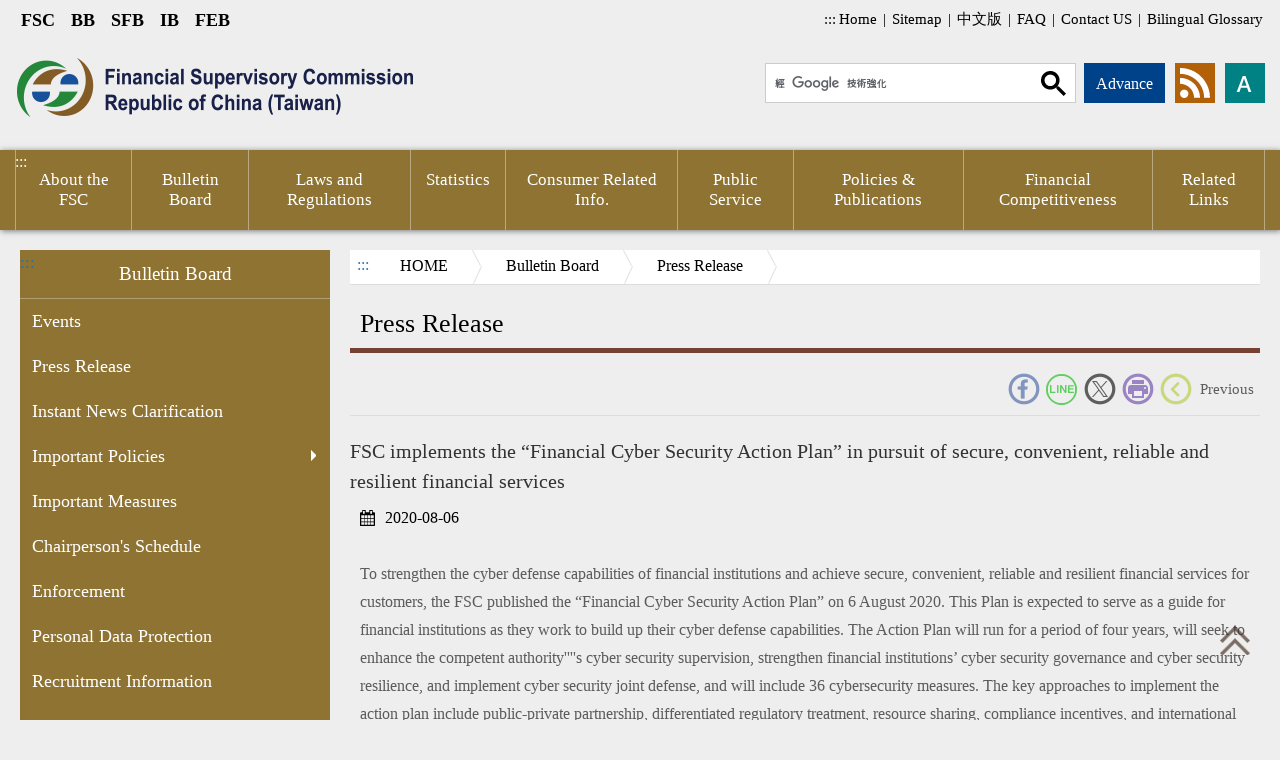

--- FILE ---
content_type: text/html; charset=UTF-8
request_url: https://www.fsc.gov.tw/en/home.jsp?id=54&parentpath=0,2&mcustomize=multimessage_view.jsp&dataserno=202010050001&dtable=News
body_size: 12259
content:






















<!DOCTYPE html>
<!-- saved from url=(0040)http://v3.bootcss.com/examples/carousel/ -->

<html lang="en">



<head>

<meta http-equiv="Content-Type" content="text/html; charset=UTF-8">
<meta http-equiv="X-UA-Compatible" content="IE=edge">
<meta name="viewport" content="width=device-width, initial-scale=1">

<title>Press&#x20;Release-FSC implements the “Financial Cyber Security Action Plan” in pursuit of secure, convenient, reliable and resilient financial services-Financial Supervisory Commission
</title>
<link href="images/all/favicon.ico" rel="icon" type="image/x-icon">













<meta name="DC.Title" content="FSC implements the “Financial Cyber Security Action Plan” in pursuit of secure, convenient, reliable and resilient financial services" />
<meta name="DC.Creator" content="" />
<meta name="DC.Subject" content="FSC implements the “Financial Cyber Security Action Plan” in pursuit of secure, convenient, reliable and resilient financial services" />
<meta name="DC.Description" content="FSC implements the “Financial Cyber Security Action Plan” in pursuit of secure, convenient, reliable and resilient financial services" />
<meta name="DC.Publisher" content="" />
<meta name="DC.Contributor" content="" />
<meta name="DC.Date" content="2020-10-05 09:30:55.0" />
<meta name="DC.Type" content="" />
<meta name="DC.Format" content="" />
<meta name="DC.Identifier" content="" />
<meta name="DC.Relation" content="" />
<meta name="DC.Source" content="" />
<meta name="DC.Language" content="" />
<meta name="DC.coverage.t.min" content="2026-01-28" />
<meta name="DC.coverage.t.max" content="2026-01-28" />
<meta name="DC.Rights" content="" />
<meta name="Category.Theme" content="9Z0" />
<meta name="Category.Cake" content="JZ0" />
<meta name="Category.Service" content="IZ0" />
<meta name="keywords" content="" />
 



<!--Bootstrap core CSS-->
<link rel="stylesheet" type="text/css" href="js/bootstrap-4.5.3-dist/css/bootstrap.css">
<!--CSS-->
<link href="css/style.css?v=001" rel="stylesheet" type="text/css">
<link href="css/style_rwd.css?v=001" rel="stylesheet" type="text/css">
<link href="css/ap.css?v=001" rel="stylesheet" type="text/css">
<!--menu-->
<link href="js/dropdown-menu/vgnav.css?v=001" rel="stylesheet" type="text/css">
<link href="js/dropdown-menu/vgnav-theme.css?v=001" rel="stylesheet" type="text/css">
<!--編輯器-->
<link href="css/feb.css?v=001" rel="stylesheet" type="text/css">
<link href="css/template.css?v=001" rel="stylesheet" type="text/css">
<link href="css/edit_en.css?v=001" rel="stylesheet" type="text/css">
<!-- lity -->
<link rel="stylesheet" type="text/css" href="js/lity/lity.css">
<!--圖片自動高度-->
<link rel="stylesheet" type="text/css" href="css/equal_height.css">
<!--照片-->
<link rel="stylesheet" type="text/css" href="js/fancyBox/source/jquery.fancybox.css">
<style>
.zbox img {
    max-width: 100%;
    height: auto;
}
</style>
<script src="js/jquery-3.5.1.min.js"></script>

</head>

<body class="home" id="inbody">

    <!--上方資訊-->
    <header id="top">

        <div class="topbox">
            

<div class="bureau">

	<a title="FSC" href="https://www.fsc.gov.tw/en">FSC</a>

	<a title="BB" href="https://www.banking.gov.tw/en">BB</a>

	<a title="SFB" href="https://www.sfb.gov.tw/en">SFB</a>

	<a title="IB" href="https://www.ib.gov.tw/en">IB</a>

	<a title="FEB" href="https://www.feb.gov.tw/en">FEB</a>

</div>
            

<div class="toplink">
	<a href="#" accesskey="u" class="accesskey" title="Top menu link area">:::</a>
	<a href="index.jsp" title="Home">Home</a>
	|
	<a href="main.jsp?websitelink=sitemap.jsp&mtitle=Sitemap" title="Sitemap">Sitemap</a>
	|
	<a href="/ch" title="中文版">中文版</a>
	|
	<a href="home.jsp?id=82&amp;parentpath=0,7" title="FAQ">FAQ</a>
	|
	<a href="https://fscmail.fsc.gov.tw/POP30/"
		title="Contact US(open new window)">Contact US</a>
	|
	<a href="home.jsp?id=52&amp;parentpath=0,7" title="Bilingual Glossary">Bilingual Glossary</a>
</div>

        </div>

        <div class="into">
            <a href="#accesskey_c" tabindex="1" title="Link to Content Area">Link to Content Area</a>
        </div>
        
        <h1 class="logo">
            <a href="index.jsp">
                <img src="images/all/logo.png" alt="Financial Supervisory Commission logo">
            </a>
        </h1>

        










<script>
	// 使用者字型大小
	function createCookie(name, value, days) {
		if (days) {
			var date = new Date();
			date.setTime(date.getTime() + (days * 24 * 60 * 60 * 1000));
			var expires = "; expires=" + date.toGMTString();
		} else
			expires = "";
		document.cookie = name + "=" + value + expires + "; path=/";
	}

	function readCookie(name) {
		var nameEQ = name + "=";
		var ca = document.cookie.split(';');
		for (var i = 0; i < ca.length; i++) {
			var c = ca[i];
			while (c.charAt(0) == ' ')
				c = c.substring(1, c.length);
			if (c.indexOf(nameEQ) == 0)
				return c.substring(nameEQ.length, c.length);
		}
		return null;
	}

	function SetFont(size) {
		if (size == '80%') {
			$("#fonts").css("background-color", "#008284");
			$("#fontm").css("background-color", "#00a8ab");
			$("#fontl").css("background-color", "#00a8ab");
		} else if (size == '100%') {
			$("#fonts").css("background-color", "#00a8ab");
			$("#fontm").css("background-color", "#008284");
			$("#fontl").css("background-color", "#00a8ab");
		} else if (size == '120%') {
			$("#fonts").css("background-color", "#00a8ab");
			$("#fontm").css("background-color", "#00a8ab");
			$("#fontl").css("background-color", "#008284");
		}

		document.getElementById("inbody").style.fontSize = size;
		if(document.getElementById("gsc-i-id1")){
			document.getElementById("gsc-i-id1").style.fontSize = size;
		}
		createCookie('fontsize', size, 30, 'secure');
	}

	function LoadFont() {
		var fontsize;
		if (readCookie('fontsize') == null) {
			createCookie('fontsize', '1em', 30);
			fontsize = '100%';
		} else {
			fontsize = readCookie('fontsize');
		}

		SetFont(fontsize);
	}
</script>
<noscript>Your browser does not support JavaScript, but it does not matter, where the JavaScript syntax does not affect the content of the statement, If you need to select Font size, IE6 please use the keyboard, hold down the ALT key + V → X → (G) maximum (L) larger (M) in the (S) smaller (A) is small, to choose the size of your text , While IE7 or Firefox browser can use the keyboard Ctrl + (+) zoom (-) reduce to change the font size.</noscript>

<div class="google_search">
    <div class="search">
        <script>
									(function() {
										var cx = '010377852726869191246:mh-jqihww-0';
										var gcse = document
												.createElement('script');
										gcse.type = 'text/javascript';
										gcse.async = true;
										gcse.src = (document.location.protocol == 'https:' ? 'https:'
												: 'http:')
												+ '//cse.google.com/cse.js?cx='
												+ cx;
										var s = document
												.getElementsByTagName('script')[0];
										s.parentNode.insertBefore(gcse, s);
									})();
									document
											.write("<gcse:searchbox-only></gcse:searchbox-only>");
								</script>
        <div class="advanced">
            <a id="advanced" href="https://www.google.com.tw/advanced_search?hl=en&as_sitesearch=www.fsc.gov.tw" title="Advance(open new windows)" target="_blank">Advance</a>
        </div>
        <div class="hotsearch">
            <div class="hot">
                
            </div>
        </div>
    </div>
    <div class="setweb">
        <div class="share">
            <ul>
                <li class="rss">
                    <a href="https://www.fsc.gov.tw/ch/main.jsp?websitelink=rss.jsp&mtitle=RSS" title="RSS(Chinese Version Only)">rss</a>
                </li>
            </ul>
        </div>
        <div class="size font-medium">
            <button class="btn dropdown-toggle" type="button" id="dropdownMenuButton" data-toggle="dropdown" aria-haspopup="true" aria-expanded="false" title="Font size">Font size</button>
            <div class="dropdown-menu" aria-labelledby="dropdownMenuButton">
                <a class="dropdown-item" href="javascript:SetFont('80%');" id="fonts">
                    <img src="images/all/icon_size_s.png" alt="small" />
                </a>
                <a class="dropdown-item" href="javascript:SetFont('100%');" id="fontm">
                    <img src="images/all/icon_size_m.png" alt="medium" />
                </a>
                <a class="dropdown-item" href="javascript:SetFont('120%');" id="fontl">
                    <img src="images/all/icon_size_l.png" alt="large" />
                </a>
            </div>
        </div>
    </div>
</div>


    </header>
    <!--上方資訊 END -->


    <!--選單開始-->
    










<script type="text/javascript">
	//點閱率
	function read(menuid, menutable, readnumbertable, language) {
		$.ajax({
			url : "ap/updatenumber_menu.jsp",
			type : "POST",
			data : "menuid=" + menuid + "&menutable=" + menutable
					+ "&readnumbertable=" + readnumbertable + "&language="
					+ language
		});
	}
</script>



<div class="menu">
    <div class="container">
        <a href="#" accesskey="M" class="accesskey" title="Main menu">:::</a>
        <div id="carbon-block" class="mb-5" align="center"></div>
        <div class="header">
            <div class="navigation">
                <nav class="vg-nav vg-nav-lg vg-nav-hover" data-sidebar-open="left">
                    <ul>
                        <li class="toplink">
                            <a href="index.jsp" title="Home">Home</a>
                            <a href="main.jsp?websitelink=sitemap.jsp&mtitle=Sitemap" title="Sitemap">Sitemap</a>
                            <a href="/ch" title="中文版">中文版</a>
                            <a href="home.jsp?id=82&amp;parentpath=0,7" title="FAQ">FAQs</a>
                            <a href="http://fscmail.fsc.gov.tw/swsfront35/SWSF/SWSF01014.aspx?Cul=854f424bac5f2f34695876de8c4e10ad" title="Contact US(open new window)">Contact US</a>
                            <a href="home.jsp?id=52&amp;parentpath=0,7" title="Bilingual Glossary">Bilingual Glossary</a>
                        </li>
                        
                        <li class="dropdown-mega">
                            
                            <a href="home.jsp?id=1&parentpath=0" title="About the FSC" onclick="javascript:read('1','FscEnglishMenu','FscReadNumber','english')" onkeypress="javascript:read('1','FscEnglishMenu','FscReadNumber','english')" onkeyup="javascript:showtwo('0')" onmouseup="">
                                <p>About the FSC</p>
                            </a>
                            
                            <div class="dropdown-mega-container">
                                <ul class="equal-height-thumbnail">
                                    
                                    <li>
                                        
                                        <a href="home.jsp?id=50&parentpath=0,1" title="Organization" onclick="javascript:read('50','FscEnglishMenu','FscReadNumber','english')" onkeypress="javascript:read('50','FscEnglishMenu','FscReadNumber','english')" onkeyup="javascript:lasttwo('0','0','9','9')" onmouseup="">Organization</a>
                                        
                                    </li>
                                    
                                    <li>
                                        
                                        <a href="home.jsp?id=332&parentpath=0,1" title="Introduction" onclick="javascript:read('332','FscEnglishMenu','FscReadNumber','english')" onkeypress="javascript:read('332','FscEnglishMenu','FscReadNumber','english')" onkeyup="javascript:lasttwo('0','1','9','9')" onmouseup="">Introduction</a>
                                        
                                    </li>
                                    
                                    <li>
                                        
                                        <a href="https://www.fsc.gov.tw/ch/home.jsp?id=942&parentpath=0%2C1" title="Video(Open New Window)" target="_blank" onclick="javascript:read('269','FscEnglishMenu','FscReadNumber','english')" onkeypress="javascript:read('269','FscEnglishMenu','FscReadNumber','english')" onkeyup="javascript:lasttwo('0','2','9','9')" onmouseup="">Video</a>
                                        
                                    </li>
                                    
                                    <li>
                                        
                                        <a href="home.jsp?id=11&parentpath=0,1" title="Commissioners" onclick="javascript:read('11','FscEnglishMenu','FscReadNumber','english')" onkeypress="javascript:read('11','FscEnglishMenu','FscReadNumber','english')" onkeyup="javascript:lasttwo('0','3','9','9')" onmouseup="">Commissioners</a>
                                        
                                    </li>
                                    
                                    <li>
                                        
                                        <a href="home.jsp?id=43&parentpath=0,1" title="Director Generals" onclick="javascript:read('43','FscEnglishMenu','FscReadNumber','english')" onkeypress="javascript:read('43','FscEnglishMenu','FscReadNumber','english')" onkeyup="javascript:lasttwo('0','4','9','9')" onmouseup="">Director Generals</a>
                                        
                                    </li>
                                    
                                    <li>
                                        
                                        <a href="https://history.fsc.gov.tw/" title="Historical Data Showroom (Open New Window)" target="_blank" onclick="javascript:read('430','FscEnglishMenu','FscReadNumber','english')" onkeypress="javascript:read('430','FscEnglishMenu','FscReadNumber','english')" onkeyup="javascript:lasttwo('0','5','9','9')" onmouseup="">Historical Data Showroom (Chinese version only)</a>
                                        
                                    </li>
                                    
                                    <li>
                                        
                                        <a href="home.jsp?id=25&parentpath=0,1" title="Location & Transportation" onclick="javascript:read('25','FscEnglishMenu','FscReadNumber','english')" onkeypress="javascript:read('25','FscEnglishMenu','FscReadNumber','english')" onkeyup="javascript:lasttwo('0','6','9','9')" onmouseup="">Location & Transportation</a>
                                        
                                    </li>
                                    
                                </ul>
                            </div>
                            
                        </li>
                        
                        <li class="dropdown-mega">
                            
                            <a href="home.jsp?id=2&parentpath=0" title="Bulletin Board" onclick="javascript:read('2','FscEnglishMenu','FscReadNumber','english')" onkeypress="javascript:read('2','FscEnglishMenu','FscReadNumber','english')" onkeyup="javascript:showtwo('1')" onmouseup="">
                                <p>Bulletin Board</p>
                            </a>
                            
                            <div class="dropdown-mega-container">
                                <ul class="equal-height-thumbnail">
                                    
                                    <li>
                                        
                                        <a href="home.jsp?id=76&parentpath=0,2" title="Events" onclick="javascript:read('76','FscEnglishMenu','FscReadNumber','english')" onkeypress="javascript:read('76','FscEnglishMenu','FscReadNumber','english')" onkeyup="javascript:lasttwo('1','0','9','9')" onmouseup="">Events</a>
                                        
                                    </li>
                                    
                                    <li>
                                        
                                        <a href="home.jsp?id=54&parentpath=0,2" title="Press Release" onclick="javascript:read('54','FscEnglishMenu','FscReadNumber','english')" onkeypress="javascript:read('54','FscEnglishMenu','FscReadNumber','english')" onkeyup="javascript:lasttwo('1','1','9','9')" onmouseup="">Press Release</a>
                                        
                                    </li>
                                    
                                    <li>
                                        
                                        <a href="home.jsp?id=323&parentpath=0,2&mcustomize=disputearea_list.jsp" title="Instant News Clarification" onclick="javascript:read('323','FscEnglishMenu','FscReadNumber','english')" onkeypress="javascript:read('323','FscEnglishMenu','FscReadNumber','english')" onkeyup="javascript:lasttwo('1','2','9','9')" onmouseup="">Instant News Clarification</a>
                                        
                                    </li>
                                    
                                    <li>
                                        
                                        <a href="home.jsp?id=344&parentpath=0,2" title="Important Policies" onclick="javascript:read('344','FscEnglishMenu','FscReadNumber','english')" onkeypress="javascript:read('344','FscEnglishMenu','FscReadNumber','english')" onkeyup="javascript:lasttwo('1','3','9','9')" onmouseup="">Important Policies</a>
                                        
                                    </li>
                                    
                                    <li>
                                        
                                        <a href="home.jsp?id=74&parentpath=0,2" title="Important Measures" onclick="javascript:read('74','FscEnglishMenu','FscReadNumber','english')" onkeypress="javascript:read('74','FscEnglishMenu','FscReadNumber','english')" onkeyup="javascript:lasttwo('1','4','9','9')" onmouseup="">Important Measures</a>
                                        
                                    </li>
                                    
                                    <li>
                                        
                                        <a href="home.jsp?id=423&parentpath=0,2" title="Chairperson's Schedule" onclick="javascript:read('423','FscEnglishMenu','FscReadNumber','english')" onkeypress="javascript:read('423','FscEnglishMenu','FscReadNumber','english')" onkeyup="javascript:lasttwo('1','5','9','9')" onmouseup="">Chairperson's Schedule</a>
                                        
                                    </li>
                                    
                                    <li>
                                        
                                        <a href="home.jsp?id=95&parentpath=0,2" title="Enforcement" onclick="javascript:read('95','FscEnglishMenu','FscReadNumber','english')" onkeypress="javascript:read('95','FscEnglishMenu','FscReadNumber','english')" onkeyup="javascript:lasttwo('1','6','9','9')" onmouseup="">Enforcement</a>
                                        
                                    </li>
                                    
                                    <li>
                                        
                                        <a href="home.jsp?id=309&parentpath=0,2" title="Personal Data Protection" onclick="javascript:read('309','FscEnglishMenu','FscReadNumber','english')" onkeypress="javascript:read('309','FscEnglishMenu','FscReadNumber','english')" onkeyup="javascript:lasttwo('1','7','9','9')" onmouseup="">Personal Data Protection</a>
                                        
                                    </li>
                                    
                                    <li>
                                        
                                        <a href="home.jsp?id=384&parentpath=0,2" title="Recruitment Information" onclick="javascript:read('384','FscEnglishMenu','FscReadNumber','english')" onkeypress="javascript:read('384','FscEnglishMenu','FscReadNumber','english')" onkeyup="javascript:lasttwo('1','8','9','9')" onmouseup="">Recruitment Information</a>
                                        
                                    </li>
                                    
                                    <li>
                                        
                                        <a href="home.jsp?id=401&parentpath=0,2" title="Information of Sale by Sealed Tender" onclick="javascript:read('401','FscEnglishMenu','FscReadNumber','english')" onkeypress="javascript:read('401','FscEnglishMenu','FscReadNumber','english')" onkeyup="javascript:lasttwo('1','9','9','9')" onmouseup="">Information of Sale by Sealed Tender</a>
                                        
                                    </li>
                                    
                                    <li>
                                        
                                        <a href="https://www.fsc.gov.tw/ch/home.jsp?id=132&parentpath=0,2" title="Financial Micropedia(Open New Window)" target="_blank" onclick="javascript:read('436','FscEnglishMenu','FscReadNumber','english')" onkeypress="javascript:read('436','FscEnglishMenu','FscReadNumber','english')" onkeyup="javascript:lasttwo('1','10','9','9')" onmouseup="">Financial Micropedia(Chinese version only)</a>
                                        
                                    </li>
                                    
                                </ul>
                            </div>
                            
                        </li>
                        
                        <li class="dropdown-mega">
                            
                            <a href="home.jsp?id=3&parentpath=0" title="Laws and Regulations" onclick="javascript:read('3','FscEnglishMenu','FscReadNumber','english')" onkeypress="javascript:read('3','FscEnglishMenu','FscReadNumber','english')" onkeyup="javascript:showtwo('2')" onmouseup="">
                                <p>Laws and Regulations</p>
                            </a>
                            
                            <div class="dropdown-mega-container">
                                <ul class="equal-height-thumbnail">
                                    
                                    <li>
                                        
                                        <a href="home.jsp?id=365&parentpath=0,3" title="Explanation of New Regulations" onclick="javascript:read('365','FscEnglishMenu','FscReadNumber','english')" onkeypress="javascript:read('365','FscEnglishMenu','FscReadNumber','english')" onkeyup="javascript:lasttwo('2','0','9','9')" onmouseup="">Explanation of New Regulations</a>
                                        
                                    </li>
                                    
                                    <li>
                                        
                                        <a href="home.jsp?id=366&parentpath=0,3" title="Preview of Law Draft" onclick="javascript:read('366','FscEnglishMenu','FscReadNumber','english')" onkeypress="javascript:read('366','FscEnglishMenu','FscReadNumber','english')" onkeyup="javascript:lasttwo('2','1','9','9')" onmouseup="">Preview of Law Draft</a>
                                        
                                    </li>
                                    
                                    <li>
                                        
                                        <a href="https://law.banking.gov.tw/Eng/" title="Banking Bureau(Open New Window)" target="_blank" onclick="javascript:read('130','FscEnglishMenu','FscReadNumber','english')" onkeypress="javascript:read('130','FscEnglishMenu','FscReadNumber','english')" onkeyup="javascript:lasttwo('2','2','9','9')" onmouseup="">Banking Bureau</a>
                                        
                                    </li>
                                    
                                    <li>
                                        
                                        <a href="https://www.selaw.com.tw/English/RegulatoryInformation" title="Securities and Futures Bureau(Open New Window)" target="_blank" onclick="javascript:read('131','FscEnglishMenu','FscReadNumber','english')" onkeypress="javascript:read('131','FscEnglishMenu','FscReadNumber','english')" onkeyup="javascript:lasttwo('2','3','9','9')" onmouseup="">Securities and Futures Bureau</a>
                                        
                                    </li>
                                    
                                    <li>
                                        
                                        <a href="https://law.tii.org.tw/Eng/new.asp?keyword=IB-Laws%20DataBase" title="Insurance Bureau(Open New Window)" target="_blank" onclick="javascript:read('132','FscEnglishMenu','FscReadNumber','english')" onkeypress="javascript:read('132','FscEnglishMenu','FscReadNumber','english')" onkeyup="javascript:lasttwo('2','4','9','9')" onmouseup="">Insurance Bureau</a>
                                        
                                    </li>
                                    
                                    <li>
                                        
                                        <a href="https://law.fsc.gov.tw/EngLawQuery.aspx" title="Financial Supervisory Commission(Open New Window)" target="_blank" onclick="javascript:read('129','FscEnglishMenu','FscReadNumber','english')" onkeypress="javascript:read('129','FscEnglishMenu','FscReadNumber','english')" onkeyup="javascript:lasttwo('2','5','9','9')" onmouseup="">Financial Supervisory Commission</a>
                                        
                                    </li>
                                    
                                </ul>
                            </div>
                            
                        </li>
                        
                        <li class="dropdown-mega">
                            
                            <a href="home.jsp?id=5&parentpath=0" title="Statistics" onclick="javascript:read('5','FscEnglishMenu','FscReadNumber','english')" onkeypress="javascript:read('5','FscEnglishMenu','FscReadNumber','english')" onkeyup="javascript:showtwo('3')" onmouseup="">
                                <p>Statistics</p>
                            </a>
                            
                            <div class="dropdown-mega-container">
                                <ul class="equal-height-thumbnail">
                                    
                                    <li>
                                        
                                        <a href="home.jsp?id=539&parentpath=0,5" title="Financial Information Disclosure" onclick="javascript:read('539','FscEnglishMenu','FscReadNumber','english')" onkeypress="javascript:read('539','FscEnglishMenu','FscReadNumber','english')" onkeyup="javascript:lasttwo('3','0','9','9')" onmouseup="">Financial Information Disclosure</a>
                                        
                                    </li>
                                    
                                    <li>
                                        
                                        <a href="home.jsp?id=367&parentpath=0,5" title="Publication of Financial Market Statistical Information" onclick="javascript:read('367','FscEnglishMenu','FscReadNumber','english')" onkeypress="javascript:read('367','FscEnglishMenu','FscReadNumber','english')" onkeyup="javascript:lasttwo('3','1','9','9')" onmouseup="">Publication of Financial Market Statistical Information</a>
                                        
                                    </li>
                                    
                                    <li>
                                        
                                        <a href="https://www.sfb.gov.tw/en/home.jsp?id=134&parentpath=0,7,92" title="Major Indicators" onclick="javascript:read('138','FscEnglishMenu','FscReadNumber','english')" onkeypress="javascript:read('138','FscEnglishMenu','FscReadNumber','english')" onkeyup="javascript:lasttwo('3','2','9','9')" onmouseup="">Major Indicators</a>
                                        
                                    </li>
                                    
                                    <li>
                                        
                                        <a href="home.jsp?id=319&parentpath=0,5" title="Statistics Information" onclick="javascript:read('319','FscEnglishMenu','FscReadNumber','english')" onkeypress="javascript:read('319','FscEnglishMenu','FscReadNumber','english')" onkeyup="javascript:lasttwo('3','3','9','9')" onmouseup="">Statistics Information</a>
                                        
                                    </li>
                                    
                                    <li>
                                        
                                        <a href="https://www.fsc.gov.tw/en/home.jsp?id=56&parentpath=0,4" title=" FSC Annual Report" onclick="javascript:read('351','FscEnglishMenu','FscReadNumber','english')" onkeypress="javascript:read('351','FscEnglishMenu','FscReadNumber','english')" onkeyup="javascript:lasttwo('3','4','9','9')" onmouseup="">FSC Annual Report</a>
                                        
                                    </li>
                                    
                                    <li>
                                        
                                        <a href="https://www.fsc.gov.tw/en/home.jsp?id=55&parentpath=0,4" title="Financial Outlook Monthly" onclick="javascript:read('352','FscEnglishMenu','FscReadNumber','english')" onkeypress="javascript:read('352','FscEnglishMenu','FscReadNumber','english')" onkeyup="javascript:lasttwo('3','5','9','9')" onmouseup="">Financial Outlook Monthly</a>
                                        
                                    </li>
                                    
                                    <li>
                                        
                                        <a href="home.jsp?id=353&parentpath=0,5" title="Cross-strait financial business" onclick="javascript:read('353','FscEnglishMenu','FscReadNumber','english')" onkeypress="javascript:read('353','FscEnglishMenu','FscReadNumber','english')" onkeyup="javascript:lasttwo('3','6','9','9')" onmouseup="">Cross-strait financial business</a>
                                        
                                    </li>
                                    
                                    <li>
                                        
                                        <a href="home.jsp?id=494&parentpath=0,5" title="Government Publication" onclick="javascript:read('494','FscEnglishMenu','FscReadNumber','english')" onkeypress="javascript:read('494','FscEnglishMenu','FscReadNumber','english')" onkeyup="javascript:lasttwo('3','7','9','9')" onmouseup="">Government Publication</a>
                                        
                                    </li>
                                    
                                </ul>
                            </div>
                            
                        </li>
                        
                        <li class="dropdown-mega">
                            
                            <a href="home.jsp?id=261&parentpath=0" title="Consumer Related Info." onclick="javascript:read('261','FscEnglishMenu','FscReadNumber','english')" onkeypress="javascript:read('261','FscEnglishMenu','FscReadNumber','english')" onkeyup="javascript:showtwo('4')" onmouseup="">
                                <p>Consumer Related Info.</p>
                            </a>
                            
                            <div class="dropdown-mega-container">
                                <ul class="equal-height-thumbnail">
                                    
                                    <li>
                                        
                                        <a href="home.jsp?id=263&parentpath=0,261" title="About Financial Ombudsman Institution (FOI)" onclick="javascript:read('263','FscEnglishMenu','FscReadNumber','english')" onkeypress="javascript:read('263','FscEnglishMenu','FscReadNumber','english')" onkeyup="javascript:lasttwo('4','0','9','9')" onmouseup="">About Financial Ombudsman Institution (FOI)</a>
                                        
                                    </li>
                                    
                                    <li>
                                        
                                        <a href="https://moneywise.fsc.gov.tw/" title="The MoneyWise Website(Chinese Version Only)(Open New Window)" target="_blank" onclick="javascript:read('519','FscEnglishMenu','FscReadNumber','english')" onkeypress="javascript:read('519','FscEnglishMenu','FscReadNumber','english')" onkeyup="javascript:lasttwo('4','1','9','9')" onmouseup="">The MoneyWise Website(Chinese Version Only)</a>
                                        
                                    </li>
                                    
                                    <li>
                                        
                                        <a href="https://www.feb.gov.tw/ch/home.jsp?id=333&parentpath=0,4" title="Financial Examination School (Chinese version only(Open New Window)" target="_blank" onclick="javascript:read('431','FscEnglishMenu','FscReadNumber','english')" onkeypress="javascript:read('431','FscEnglishMenu','FscReadNumber','english')" onkeyup="javascript:lasttwo('4','2','9','9')" onmouseup="">Financial Examination School (Chinese version only)</a>
                                        
                                    </li>
                                    
                                    <li>
                                        
                                        <a href="home.jsp?id=396&parentpath=0,261" title="Promotion of Financial Knowledge" onclick="javascript:read('396','FscEnglishMenu','FscReadNumber','english')" onkeypress="javascript:read('396','FscEnglishMenu','FscReadNumber','english')" onkeyup="javascript:lasttwo('4','3','9','9')" onmouseup="">Promotion of Financial Knowledge</a>
                                        
                                    </li>
                                    
                                    <li>
                                        
                                        <a href="home.jsp?id=537&parentpath=0,261" title="Consumer Information" onclick="javascript:read('537','FscEnglishMenu','FscReadNumber','english')" onkeypress="javascript:read('537','FscEnglishMenu','FscReadNumber','english')" onkeyup="javascript:lasttwo('4','4','9','9')" onmouseup="">Consumer Information</a>
                                        
                                    </li>
                                    
                                </ul>
                            </div>
                            
                        </li>
                        
                        <li class="dropdown-mega">
                            
                            <a href="home.jsp?id=7&parentpath=0" title="Public Service" onclick="javascript:read('7','FscEnglishMenu','FscReadNumber','english')" onkeypress="javascript:read('7','FscEnglishMenu','FscReadNumber','english')" onkeyup="javascript:showtwo('5')" onmouseup="">
                                <p>Public Service</p>
                            </a>
                            
                            <div class="dropdown-mega-container">
                                <ul class="equal-height-thumbnail">
                                    
                                    <li>
                                        
                                        <a href="home.jsp?id=495&parentpath=0,7" title="Lobbying Act" onclick="javascript:read('495','FscEnglishMenu','FscReadNumber','english')" onkeypress="javascript:read('495','FscEnglishMenu','FscReadNumber','english')" onkeyup="javascript:lasttwo('5','0','9','9')" onmouseup="">Lobbying Act</a>
                                        
                                    </li>
                                    
                                    <li>
                                        
                                        <a href="https://fscmail.fsc.gov.tw/POP30/" title="Write to FSC(Open New Window)" target="_blank" onclick="javascript:read('48','FscEnglishMenu','FscReadNumber','english')" onkeypress="javascript:read('48','FscEnglishMenu','FscReadNumber','english')" onkeyup="javascript:lasttwo('5','1','9','9')" onmouseup="">Write to FSC</a>
                                        
                                    </li>
                                    
                                    <li>
                                        
                                        <a href="home.jsp?id=343&parentpath=0,7" title="Employment Information" onclick="javascript:read('343','FscEnglishMenu','FscReadNumber','english')" onkeypress="javascript:read('343','FscEnglishMenu','FscReadNumber','english')" onkeyup="javascript:lasttwo('5','2','9','9')" onmouseup="">Employment Information</a>
                                        
                                    </li>
                                    
                                    <li>
                                        
                                        <a href="home.jsp?id=310&parentpath=0,7" title="Against Corruption Zone" onclick="javascript:read('310','FscEnglishMenu','FscReadNumber','english')" onkeypress="javascript:read('310','FscEnglishMenu','FscReadNumber','english')" onkeyup="javascript:lasttwo('5','3','9','9')" onmouseup="">Against Corruption Zone</a>
                                        
                                    </li>
                                    
                                    <li>
                                        
                                        <a href="home.jsp?id=82&parentpath=0,7" title="FAQ" onclick="javascript:read('82','FscEnglishMenu','FscReadNumber','english')" onkeypress="javascript:read('82','FscEnglishMenu','FscReadNumber','english')" onkeyup="javascript:lasttwo('5','4','9','9')" onmouseup="">FAQ</a>
                                        
                                    </li>
                                    
                                    <li>
                                        
                                        <a href="home.jsp?id=58&parentpath=0,7" title="Applications Process" onclick="javascript:read('58','FscEnglishMenu','FscReadNumber','english')" onkeypress="javascript:read('58','FscEnglishMenu','FscReadNumber','english')" onkeyup="javascript:lasttwo('5','5','9','9')" onmouseup="">Applications Process</a>
                                        
                                    </li>
                                    
                                    <li>
                                        
                                        <a href="home.jsp?id=239&parentpath=0,7" title="Report False Rumors" onclick="javascript:read('239','FscEnglishMenu','FscReadNumber','english')" onkeypress="javascript:read('239','FscEnglishMenu','FscReadNumber','english')" onkeyup="javascript:lasttwo('5','6','9','9')" onmouseup="">Report False Rumors</a>
                                        
                                    </li>
                                    
                                    <li>
                                        
                                        <a href="home.jsp?id=193&parentpath=0,7" title="24-hr hotlines for reporting of breaking financial incidents" onclick="javascript:read('193','FscEnglishMenu','FscReadNumber','english')" onkeypress="javascript:read('193','FscEnglishMenu','FscReadNumber','english')" onkeyup="javascript:lasttwo('5','7','9','9')" onmouseup="">24-hr hotlines for reporting of breaking financial incidents</a>
                                        
                                    </li>
                                    
                                    <li>
                                        
                                        <a href="home.jsp?id=388&parentpath=0,7" title="Guidelines for Accepting Reports of Financial Illegality from the Public" onclick="javascript:read('388','FscEnglishMenu','FscReadNumber','english')" onkeypress="javascript:read('388','FscEnglishMenu','FscReadNumber','english')" onkeyup="javascript:lasttwo('5','8','9','9')" onmouseup="">Guidelines for Accepting Reports of Financial Illegality from the Public</a>
                                        
                                    </li>
                                    
                                    <li>
                                        
                                        <a href="home.jsp?id=372&parentpath=0,7" title="Application Form Download" onclick="javascript:read('372','FscEnglishMenu','FscReadNumber','english')" onkeypress="javascript:read('372','FscEnglishMenu','FscReadNumber','english')" onkeyup="javascript:lasttwo('5','9','9','9')" onmouseup="">Application Form Download</a>
                                        
                                    </li>
                                    
                                    <li>
                                        
                                        <a href="home.jsp?id=52&parentpath=0,7" title="Bilingual Glossary" onclick="javascript:read('52','FscEnglishMenu','FscReadNumber','english')" onkeypress="javascript:read('52','FscEnglishMenu','FscReadNumber','english')" onkeyup="javascript:lasttwo('5','10','9','9')" onmouseup="">Bilingual Glossary</a>
                                        
                                    </li>
                                    
                                    <li>
                                        
                                        <a href="home.jsp?id=428&parentpath=0,7" title="1998 Direct Line for Financial Service" onclick="javascript:read('428','FscEnglishMenu','FscReadNumber','english')" onkeypress="javascript:read('428','FscEnglishMenu','FscReadNumber','english')" onkeyup="javascript:lasttwo('5','11','9','9')" onmouseup="">1998 Direct Line for Financial Service</a>
                                        
                                    </li>
                                    
                                    <li>
                                        
                                        <a href="home.jsp?id=237&parentpath=0,7" title="Financial Information Sharing and Analysis Center(Chinese version only)" onclick="javascript:read('237','FscEnglishMenu','FscReadNumber','english')" onkeypress="javascript:read('237','FscEnglishMenu','FscReadNumber','english')" onkeyup="javascript:lasttwo('5','12','9','9')" onmouseup="">Financial Information Sharing and Analysis Center(Chinese version only)</a>
                                        
                                    </li>
                                    
                                    <li>
                                        
                                        <a href="main.jsp?websitelink=epaper101.jsp&mtitle=Epaper&epaper=Y" title="E-Paper" onclick="javascript:read('88','FscEnglishMenu','FscReadNumber','english')" onkeypress="javascript:read('88','FscEnglishMenu','FscReadNumber','english')" onkeyup="javascript:lasttwo('5','13','9','9')" onmouseup="">E-Paper</a>
                                        
                                    </li>
                                    
                                    <li>
                                        
                                        <a href="home.jsp?id=260&parentpath=0,7" title="FinTech Taipei Festival Guide" onclick="javascript:read('260','FscEnglishMenu','FscReadNumber','english')" onkeypress="javascript:read('260','FscEnglishMenu','FscReadNumber','english')" onkeyup="javascript:lasttwo('5','14','9','9')" onmouseup="">FinTech Taipei Festival Guide</a>
                                        
                                    </li>
                                    
                                    <li>
                                        
                                        <a href="home.jsp?id=148&parentpath=0,7" title="New Year Press Conference" onclick="javascript:read('148','FscEnglishMenu','FscReadNumber','english')" onkeypress="javascript:read('148','FscEnglishMenu','FscReadNumber','english')" onkeyup="javascript:lasttwo('5','15','9','9')" onmouseup="">New Year Press Conference</a>
                                        
                                    </li>
                                    
                                    <li>
                                        
                                        <a href="home.jsp?id=90&parentpath=0,7" title="Gender Mainstreaming" onclick="javascript:read('90','FscEnglishMenu','FscReadNumber','english')" onkeypress="javascript:read('90','FscEnglishMenu','FscReadNumber','english')" onkeyup="javascript:lasttwo('5','16','9','9')" onmouseup="">Gender Mainstreaming</a>
                                        
                                    </li>
                                    
                                    <li>
                                        
                                        <a href="https://law.moj.gov.tw/ENG/LawClass/LawAll.aspx?pcode=C0000007" title="Anti-Corruption Act(Open New Window)" target="_blank" onclick="javascript:read('192','FscEnglishMenu','FscReadNumber','english')" onkeypress="javascript:read('192','FscEnglishMenu','FscReadNumber','english')" onkeyup="javascript:lasttwo('5','17','9','9')" onmouseup="">Anti-Corruption Act</a>
                                        
                                    </li>
                                    
                                    <li>
                                        
                                        <a href="https://www.aac.moj.gov.tw/lp.asp?CtNode=46360&CtUnit=10787&BaseDSD=7&mp=290" title="Laws and Regulations of Against Corruption (Open New Window)" target="_blank" onclick="javascript:read('238','FscEnglishMenu','FscReadNumber','english')" onkeypress="javascript:read('238','FscEnglishMenu','FscReadNumber','english')" onkeyup="javascript:lasttwo('5','18','9','9')" onmouseup="">Laws and Regulations of Against Corruption </a>
                                        
                                    </li>
                                    
                                    <li>
                                        
                                        <a href="https://www.taiwan.gov.tw/" title="GOV.TW(Open New Window)" target="_blank" onclick="javascript:read('241','FscEnglishMenu','FscReadNumber','english')" onkeypress="javascript:read('241','FscEnglishMenu','FscReadNumber','english')" onkeyup="javascript:lasttwo('5','19','9','9')" onmouseup="">My E-Government</a>
                                        
                                    </li>
                                    
                                </ul>
                            </div>
                            
                        </li>
                        
                        <li class="dropdown-mega">
                            
                            <a href="home.jsp?id=4&parentpath=0" title="Policies & Publications" onclick="javascript:read('4','FscEnglishMenu','FscReadNumber','english')" onkeypress="javascript:read('4','FscEnglishMenu','FscReadNumber','english')" onkeyup="javascript:showtwo('6')" onmouseup="">
                                <p>Policies & Publications</p>
                            </a>
                            
                            <div class="dropdown-mega-container">
                                <ul class="equal-height-thumbnail">
                                    
                                    <li>
                                        
                                        <a href="home.jsp?id=329&parentpath=0,4" title="Foreign Relations Documents" onclick="javascript:read('329','FscEnglishMenu','FscReadNumber','english')" onkeypress="javascript:read('329','FscEnglishMenu','FscReadNumber','english')" onkeyup="javascript:lasttwo('6','0','9','9')" onmouseup="">Foreign Relations Documents</a>
                                        
                                    </li>
                                    
                                    <li>
                                        
                                        <a href="home.jsp?id=331&parentpath=0,4" title="Documents relating to administrative guidance" onclick="javascript:read('331','FscEnglishMenu','FscReadNumber','english')" onkeypress="javascript:read('331','FscEnglishMenu','FscReadNumber','english')" onkeyup="javascript:lasttwo('6','1','9','9')" onmouseup="">Documents relating to administrative guidance</a>
                                        
                                    </li>
                                    
                                    <li>
                                        
                                        <a href="home.jsp?id=385&parentpath=0,4" title="Administration Plan" onclick="javascript:read('385','FscEnglishMenu','FscReadNumber','english')" onkeypress="javascript:read('385','FscEnglishMenu','FscReadNumber','english')" onkeyup="javascript:lasttwo('6','2','9','9')" onmouseup="">Administration Plan</a>
                                        
                                    </li>
                                    
                                    <li>
                                        
                                        <a href="home.jsp?id=272&parentpath=0,4" title="Statistics" onclick="javascript:read('272','FscEnglishMenu','FscReadNumber','english')" onkeypress="javascript:read('272','FscEnglishMenu','FscReadNumber','english')" onkeyup="javascript:lasttwo('6','3','9','9')" onmouseup="">Statistics</a>
                                        
                                    </li>
                                    
                                    <li>
                                        
                                        <a href="home.jsp?id=441&parentpath=0,4" title="Research Report" onclick="javascript:read('441','FscEnglishMenu','FscReadNumber','english')" onkeypress="javascript:read('441','FscEnglishMenu','FscReadNumber','english')" onkeyup="javascript:lasttwo('6','4','9','9')" onmouseup="">Research Report</a>
                                        
                                    </li>
                                    
                                    <li>
                                        
                                        <a href="home.jsp?id=273&parentpath=0,4" title="Budgets ,Monthly and Annual Financial Reports" onclick="javascript:read('273','FscEnglishMenu','FscReadNumber','english')" onkeypress="javascript:read('273','FscEnglishMenu','FscReadNumber','english')" onkeyup="javascript:lasttwo('6','5','9','9')" onmouseup="">Budgets ,Monthly and Annual Financial Reports</a>
                                        
                                    </li>
                                    
                                    <li>
                                        
                                        <a href="home.jsp?id=413&parentpath=0,4" title="Decision of Administrative Appeals" onclick="javascript:read('413','FscEnglishMenu','FscReadNumber','english')" onkeypress="javascript:read('413','FscEnglishMenu','FscReadNumber','english')" onkeyup="javascript:lasttwo('6','6','9','9')" onmouseup="">Decision of Administrative Appeals</a>
                                        
                                    </li>
                                    
                                    <li>
                                        
                                        <a href="home.jsp?id=294&parentpath=0,4" title="Documents related to public works and procurements" onclick="javascript:read('294','FscEnglishMenu','FscReadNumber','english')" onkeypress="javascript:read('294','FscEnglishMenu','FscReadNumber','english')" onkeyup="javascript:lasttwo('6','7','9','9')" onmouseup="">Documents related to public works and procurements</a>
                                        
                                    </li>
                                    
                                    <li>
                                        
                                        <a href="home.jsp?id=307&parentpath=0,4" title="Government subsidies" onclick="javascript:read('307','FscEnglishMenu','FscReadNumber','english')" onkeypress="javascript:read('307','FscEnglishMenu','FscReadNumber','english')" onkeyup="javascript:lasttwo('6','8','9','9')" onmouseup="">Government subsidies</a>
                                        
                                    </li>
                                    
                                    <li>
                                        
                                        <a href="home.jsp?id=425&parentpath=0,4" title="Government Information Case Statistics" onclick="javascript:read('425','FscEnglishMenu','FscReadNumber','english')" onkeypress="javascript:read('425','FscEnglishMenu','FscReadNumber','english')" onkeyup="javascript:lasttwo('6','9','9','9')" onmouseup="">Government Information Case Statistics</a>
                                        
                                    </li>
                                    
                                    <li>
                                        
                                        <a href="home.jsp?id=308&parentpath=0,4" title="Area of Policy Advocacy" onclick="javascript:read('308','FscEnglishMenu','FscReadNumber','english')" onkeypress="javascript:read('308','FscEnglishMenu','FscReadNumber','english')" onkeyup="javascript:lasttwo('6','10','9','9')" onmouseup="">Area of Policy Advocacy</a>
                                        
                                    </li>
                                    
                                    <li>
                                        
                                        <a href="home.jsp?id=386&parentpath=0,4" title="FSC Administrative Performance" onclick="javascript:read('386','FscEnglishMenu','FscReadNumber','english')" onkeypress="javascript:read('386','FscEnglishMenu','FscReadNumber','english')" onkeyup="javascript:lasttwo('6','11','9','9')" onmouseup="">FSC Administrative Performance</a>
                                        
                                    </li>
                                    
                                    <li>
                                        
                                        <a href="home.jsp?id=324&parentpath=0,4" title="Gender Mainstreaming" onclick="javascript:read('324','FscEnglishMenu','FscReadNumber','english')" onkeypress="javascript:read('324','FscEnglishMenu','FscReadNumber','english')" onkeyup="javascript:lasttwo('6','12','9','9')" onmouseup="">Gender Mainstreaming</a>
                                        
                                    </li>
                                    
                                    <li>
                                        
                                        <a href="home.jsp?id=390&parentpath=0,4" title="Financial Opendata" onclick="javascript:read('390','FscEnglishMenu','FscReadNumber','english')" onkeypress="javascript:read('390','FscEnglishMenu','FscReadNumber','english')" onkeyup="javascript:lasttwo('6','13','9','9')" onmouseup="">Financial Opendata</a>
                                        
                                    </li>
                                    
                                    <li>
                                        
                                        <a href="home.jsp?id=399&parentpath=0,4" title="Development of Aging Product and Service" onclick="javascript:read('399','FscEnglishMenu','FscReadNumber','english')" onkeypress="javascript:read('399','FscEnglishMenu','FscReadNumber','english')" onkeyup="javascript:lasttwo('6','14','9','9')" onmouseup="">Development of Aging Product and Service</a>
                                        
                                    </li>
                                    
                                    <li>
                                        
                                        <a href="home.jsp?id=446&parentpath=0,4" title="Statement of Internal Control" onclick="javascript:read('446','FscEnglishMenu','FscReadNumber','english')" onkeypress="javascript:read('446','FscEnglishMenu','FscReadNumber','english')" onkeyup="javascript:lasttwo('6','15','9','9')" onmouseup="">Statement of Internal Control</a>
                                        
                                    </li>
                                    
                                    <li>
                                        
                                        <a href="home.jsp?id=181&parentpath=0,4" title="CPTPP" onclick="javascript:read('181','FscEnglishMenu','FscReadNumber','english')" onkeypress="javascript:read('181','FscEnglishMenu','FscReadNumber','english')" onkeyup="javascript:lasttwo('6','16','9','9')" onmouseup="">CPTPP</a>
                                        
                                    </li>
                                    
                                    <li>
                                        
                                        <a href="https://www.aac.moj.gov.tw/5791/" title="Agency Against Corruption (AAC)(Open New Window)" target="_blank" onclick="javascript:read('190','FscEnglishMenu','FscReadNumber','english')" onkeypress="javascript:read('190','FscEnglishMenu','FscReadNumber','english')" onkeyup="javascript:lasttwo('6','17','9','9')" onmouseup="">Agency Against Corruption (AAC)</a>
                                        
                                    </li>
                                    
                                    <li>
                                        
                                        <a href="home.jsp?id=56&parentpath=0,4" title="FSC Annual Report" onclick="javascript:read('56','FscEnglishMenu','FscReadNumber','english')" onkeypress="javascript:read('56','FscEnglishMenu','FscReadNumber','english')" onkeyup="javascript:lasttwo('6','18','9','9')" onmouseup="">FSC Annual Report</a>
                                        
                                    </li>
                                    
                                    <li>
                                        
                                        <a href="home.jsp?id=55&parentpath=0,4" title="Financial Outlook Monthly" onclick="javascript:read('55','FscEnglishMenu','FscReadNumber','english')" onkeypress="javascript:read('55','FscEnglishMenu','FscReadNumber','english')" onkeyup="javascript:lasttwo('6','19','9','9')" onmouseup="">Financial Outlook Monthly</a>
                                        
                                    </li>
                                    
                                    <li>
                                        
                                        <a href="https://www.sfb.gov.tw/en/home.jsp?id=232&parentpath=0,117,228" title="CPA Firms General Inspection Report" onclick="javascript:read('100','FscEnglishMenu','FscReadNumber','english')" onkeypress="javascript:read('100','FscEnglishMenu','FscReadNumber','english')" onkeyup="javascript:lasttwo('6','20','9','9')" onmouseup="">CPA Firms General Inspection Report</a>
                                        
                                    </li>
                                    
                                    <li>
                                        
                                        <a href="home.jsp?id=244&parentpath=0,4" title="International Investor Alert" onclick="javascript:read('244','FscEnglishMenu','FscReadNumber','english')" onkeypress="javascript:read('244','FscEnglishMenu','FscReadNumber','english')" onkeyup="javascript:lasttwo('6','21','9','9')" onmouseup="">International Investor Alert</a>
                                        
                                    </li>
                                    
                                    <li>
                                        
                                        <a href="https://www.cdic.gov.tw/main_en/annualReports.aspx?uid=87&pid=73" title="Central Deposit Insurance Corporation (CDIC) Annua(Open New Window)" target="_blank" onclick="javascript:read('189','FscEnglishMenu','FscReadNumber','english')" onkeypress="javascript:read('189','FscEnglishMenu','FscReadNumber','english')" onkeyup="javascript:lasttwo('6','22','9','9')" onmouseup="">Central Deposit Insurance Corporation (CDIC) Annual Report</a>
                                        
                                    </li>
                                    
                                    <li>
                                        
                                        <a href="home.jsp?id=187&parentpath=0,4" title="World Trade Organization (WTO)" onclick="javascript:read('187','FscEnglishMenu','FscReadNumber','english')" onkeypress="javascript:read('187','FscEnglishMenu','FscReadNumber','english')" onkeyup="javascript:lasttwo('6','23','9','9')" onmouseup="">World Trade Organization (WTO)</a>
                                        
                                    </li>
                                    
                                    <li>
                                        
                                        <a href="home.jsp?id=188&parentpath=0,4" title="General Data Protection Regulation (GDPR)" onclick="javascript:read('188','FscEnglishMenu','FscReadNumber','english')" onkeypress="javascript:read('188','FscEnglishMenu','FscReadNumber','english')" onkeyup="javascript:lasttwo('6','24','9','9')" onmouseup="">General Data Protection Regulation (GDPR)</a>
                                        
                                    </li>
                                    
                                    <li>
                                        
                                        <a href="https://zh-tw.facebook.com/fsc.gov.tw/" title="Facebook(Open New Window)" target="_blank" onclick="javascript:read('136','FscEnglishMenu','FscReadNumber','english')" onkeypress="javascript:read('136','FscEnglishMenu','FscReadNumber','english')" onkeyup="javascript:lasttwo('6','25','9','9')" onmouseup="">Facebook</a>
                                        
                                    </li>
                                    
                                    <li>
                                        
                                        <a href="https://www.sfb.gov.tw/en/home.jsp?id=15&parentpath=0,4" title="Newsletters" onclick="javascript:read('134','FscEnglishMenu','FscReadNumber','english')" onkeypress="javascript:read('134','FscEnglishMenu','FscReadNumber','english')" onkeyup="javascript:lasttwo('6','26','9','9')" onmouseup="">Newsletters</a>
                                        
                                    </li>
                                    
                                </ul>
                            </div>
                            
                        </li>
                        
                        <li class="dropdown-mega">
                            
                            <a href="home.jsp?id=6&parentpath=0" title="Financial Competitiveness" onclick="javascript:read('6','FscEnglishMenu','FscReadNumber','english')" onkeypress="javascript:read('6','FscEnglishMenu','FscReadNumber','english')" onkeyup="javascript:showtwo('7')" onmouseup="">
                                <p>Financial Competitiveness</p>
                            </a>
                            
                            <div class="dropdown-mega-container">
                                <ul class="equal-height-thumbnail">
                                    
                                    <li>
                                        
                                        <a href="home.jsp?id=142&parentpath=0,6" title="About This Section" onclick="javascript:read('142','FscEnglishMenu','FscReadNumber','english')" onkeypress="javascript:read('142','FscEnglishMenu','FscReadNumber','english')" onkeyup="javascript:lasttwo('7','0','9','9')" onmouseup="">About This Section</a>
                                        
                                    </li>
                                    
                                    <li>
                                        
                                        <a href="home.jsp?id=27&parentpath=0,6" title="Taiwan's International Financial Competitiveness" onclick="javascript:read('27','FscEnglishMenu','FscReadNumber','english')" onkeypress="javascript:read('27','FscEnglishMenu','FscReadNumber','english')" onkeyup="javascript:lasttwo('7','1','9','9')" onmouseup="">Taiwan's International Financial Competitiveness</a>
                                        
                                    </li>
                                    
                                </ul>
                            </div>
                            
                        </li>
                        
                        <li class="dropdown-mega">
                            
                            <a href="home.jsp?id=8&parentpath=0" title="Related Links" onclick="javascript:read('8','FscEnglishMenu','FscReadNumber','english')" onkeypress="javascript:read('8','FscEnglishMenu','FscReadNumber','english')" onkeyup="javascript:showtwo('8')" onmouseup="">
                                <p>Related Links</p>
                            </a>
                            
                            <div class="dropdown-mega-container">
                                <ul class="equal-height-thumbnail">
                                    
                                    <li>
                                        
                                        <a href="home.jsp?id=387&parentpath=0,8" title="Financial Information Websites" onclick="javascript:read('387','FscEnglishMenu','FscReadNumber','english')" onkeypress="javascript:read('387','FscEnglishMenu','FscReadNumber','english')" onkeyup="javascript:lasttwo('8','0','9','9')" onmouseup="">Financial Information Websites</a>
                                        
                                    </li>
                                    
                                    <li>
                                        
                                        <a href="home.jsp?id=408&parentpath=0,8" title="Related Foreign Websites" onclick="javascript:read('408','FscEnglishMenu','FscReadNumber','english')" onkeypress="javascript:read('408','FscEnglishMenu','FscReadNumber','english')" onkeyup="javascript:lasttwo('8','1','9','9')" onmouseup="">Related Foreign Websites</a>
                                        
                                    </li>
                                    
                                    <li>
                                        
                                        <a href="home.jsp?id=407&parentpath=0,8" title="Area of Government Websites and Activities" onclick="javascript:read('407','FscEnglishMenu','FscReadNumber','english')" onkeypress="javascript:read('407','FscEnglishMenu','FscReadNumber','english')" onkeyup="javascript:lasttwo('8','2','9','9')" onmouseup="">Area of Government Websites and Activities</a>
                                        
                                    </li>
                                    
                                    <li>
                                        
                                        <a href="home.jsp?id=164&parentpath=0,8" title="Legitimate Financial Industry" onclick="javascript:read('164','FscEnglishMenu','FscReadNumber','english')" onkeypress="javascript:read('164','FscEnglishMenu','FscReadNumber','english')" onkeyup="javascript:lasttwo('8','3','9','9')" onmouseup="">Legitimate Financial Industry</a>
                                        
                                    </li>
                                    
                                    <li>
                                        
                                        <a href="home.jsp?id=157&parentpath=0,8" title="Website links of stock exchange market" onclick="javascript:read('157','FscEnglishMenu','FscReadNumber','english')" onkeypress="javascript:read('157','FscEnglishMenu','FscReadNumber','english')" onkeyup="javascript:lasttwo('8','4','9','9')" onmouseup="">Website links of stock exchange market</a>
                                        
                                    </li>
                                    
                                    <li>
                                        
                                        <a href="home.jsp?id=409&parentpath=0,8" title="Related Links of Government Agencies" onclick="javascript:read('409','FscEnglishMenu','FscReadNumber','english')" onkeypress="javascript:read('409','FscEnglishMenu','FscReadNumber','english')" onkeyup="javascript:lasttwo('8','5','9','9')" onmouseup="">Related Links of Government Agencies</a>
                                        
                                    </li>
                                    
                                    <li>
                                        
                                        <a href="https://www.fsc.gov.tw/en/main.jsp?websitelink=morebanner.jsp&dataserno=201105310004&mtitle=Advertisement" title="Advertisement" onclick="javascript:read('96','FscEnglishMenu','FscReadNumber','english')" onkeypress="javascript:read('96','FscEnglishMenu','FscReadNumber','english')" onkeyup="javascript:lasttwo('8','6','9','9')" onmouseup="">Advertisement</a>
                                        
                                    </li>
                                    
                                    <li>
                                        
                                        <a href="home.jsp?id=150&parentpath=0,8" title="Banking" onclick="javascript:read('150','FscEnglishMenu','FscReadNumber','english')" onkeypress="javascript:read('150','FscEnglishMenu','FscReadNumber','english')" onkeyup="javascript:lasttwo('8','7','9','9')" onmouseup="">Banking</a>
                                        
                                    </li>
                                    
                                    <li>
                                        
                                        <a href="https://gazette.nat.gov.tw/egFront/indexEng.do" title="The Executive Yuan Gazette Online(Open New Window)" target="_blank" onclick="javascript:read('169','FscEnglishMenu','FscReadNumber','english')" onkeypress="javascript:read('169','FscEnglishMenu','FscReadNumber','english')" onkeyup="javascript:lasttwo('8','8','9','9')" onmouseup="">The Executive Yuan Gazette Online</a>
                                        
                                    </li>
                                    
                                    <li>
                                        
                                        <a href="https://www.fintechspace.com.tw/en/" title="FinTechSpace" onclick="javascript:read('170','FscEnglishMenu','FscReadNumber','english')" onkeypress="javascript:read('170','FscEnglishMenu','FscReadNumber','english')" onkeyup="javascript:lasttwo('8','9','9','9')" onmouseup="">FinTechSpace</a>
                                        
                                    </li>
                                    
                                </ul>
                            </div>
                            
                        </li>
                        
                    </ul>
                </nav>
            </div>
        </div>
    </div>
</div>
    <!--選單 END -->


    <div class="container" id="container">
        <div class="row">

            <!--menu_left-->
            



<script type="text/javascript">
	//點閱率
	function readsub(menuid, menutable, readnumbertable, language) {
		$.ajax({
			url : "ap/updatenumber_menu.jsp",
			type : "POST",
			data : "menuid=" + menuid + "&menutable=" + menutable
					+ "&readnumbertable=" + readnumbertable + "&language="
					+ language
		});
	}
</script>










<div class="menu_left col-lg-3 clearfix">
    <a href="#" accesskey="L" class="accesskey" title="left area">:::</a>
    <div class="title">Bulletin Board</div>
    <div class="header">
        <div class="navigation">
            <nav class="vg-nav vg-nav-lg vg-nav-hover" data-sidebar-open="left">
                <ul class="submenu">
                    
                    <li class="nodropdown">
                        
                        <a href="home.jsp?id=76&parentpath=0%2C2" title="Events" onclick="javascript:read('76','FscEnglishMenu','FscReadNumber','english')" onkeypress="javascript:read('76','FscEnglishMenu','FscReadNumber','english')">
                            Events
                        </a>
                        
                    </li>
                    
                    <li class="nodropdown">
                        
                        <a href="home.jsp?id=54&parentpath=0%2C2" title="Press Release" onclick="javascript:read('54','FscEnglishMenu','FscReadNumber','english')" onkeypress="javascript:read('54','FscEnglishMenu','FscReadNumber','english')">
                            Press Release
                        </a>
                        
                    </li>
                    
                    <li class="nodropdown">
                        
                        <a href="home.jsp?id=323&parentpath=0,2&mcustomize=disputearea_list.jsp" title="Instant News Clarification" onclick="javascript:read('323','FscEnglishMenu','FscReadNumber','english')" onkeypress="javascript:read('323','FscEnglishMenu','FscReadNumber','english')">
                            Instant News Clarification
                        </a>
                        
                    </li>
                    
                    <li class="dropdown">
                        
                        <a href="home.jsp?id=344&parentpath=0%2C2" title="Important Policies" onclick="javascript:read('344','FscEnglishMenu','FscReadNumber','english')" onkeypress="javascript:read('344','FscEnglishMenu','FscReadNumber','english')">
                            Important Policies
                        </a>
                        
                        <ul class="left">
                            
                            <li>
                                
                                <a href="https://english.ey.gov.tw/Page/6CE015CB135DCEC5" title="Important Policies (The Executive Yuan)(open new window)" target="_blank" onclick="javascript:read('347','FscEnglishMenu','FscReadNumber','english')" onkeypress="javascript:read('347','FscEnglishMenu','FscReadNumber','english')">Important Policies (The Executive Yuan)</a>
                                
                            </li>
                            
                            <li>
                                
                                <a href="https://www.fsc.gov.tw/en/home.jsp?id=419&parentpath=0,4" title="Promoting Green Finance" onclick="javascript:read('350','FscEnglishMenu','FscReadNumber','english')" onkeypress="javascript:read('350','FscEnglishMenu','FscReadNumber','english')">Promoting Green Finance</a>
                                
                            </li>
                            
                            <li>
                                
                                <a href="https://www.fsc.gov.tw/en/home.jsp?id=175&parentpath=0,2" title="FinTech Information Disclosure" onclick="javascript:read('497','FscEnglishMenu','FscReadNumber','english')" onkeypress="javascript:read('497','FscEnglishMenu','FscReadNumber','english')">FinTech Information Disclosure</a>
                                
                            </li>
                            
                            <li>
                                
                                <a href="https://www.fsc.gov.tw/en/home.jsp?id=54&parentpath=0,2&mcustomize=multimessage_view.jsp&dataserno=202302140001&dtable=News" title="Financial Cyber Security Action Plan" onclick="javascript:read('498','FscEnglishMenu','FscReadNumber','english')" onkeypress="javascript:read('498','FscEnglishMenu','FscReadNumber','english')">Financial Cyber Security Action Plan</a>
                                
                            </li>
                            
                            <li>
                                
                                <a href="https://www.fsc.gov.tw/en/home.jsp?id=231&parentpath=0,4" title="Corporate Governance" onclick="javascript:read('499','FscEnglishMenu','FscReadNumber','english')" onkeypress="javascript:read('499','FscEnglishMenu','FscReadNumber','english')">Corporate Governance</a>
                                
                            </li>
                            
                            <li>
                                
                                <a href="home.jsp?id=487&parentpath=0%2C2%2C344" title="Trust 2.0 - 'The Promotion Plan for Full Functions of Trust Services' Implementation Plan" onclick="javascript:read('487','FscEnglishMenu','FscReadNumber','english')" onkeypress="javascript:read('487','FscEnglishMenu','FscReadNumber','english')">Trust 2.0 - 'The Promotion Plan for Full Functions of Trust Services' Implementation Plan</a>
                                
                            </li>
                            
                            <li>
                                
                                <a href="https://www.fsc.gov.tw/en/home.jsp?id=518&parentpath=0,4" title="New Southbound Policy" onclick="javascript:read('501','FscEnglishMenu','FscReadNumber','english')" onkeypress="javascript:read('501','FscEnglishMenu','FscReadNumber','english')">New Southbound Policy</a>
                                
                            </li>
                            
                            <li>
                                
                                <a href="https://www.fsc.gov.tw/en/home.jsp?id=211&parentpath=0,4" title="Bilingual 2030" onclick="javascript:read('502','FscEnglishMenu','FscReadNumber','english')" onkeypress="javascript:read('502','FscEnglishMenu','FscReadNumber','english')">Bilingual 2030</a>
                                
                            </li>
                            
                            <li>
                                
                                <a href="https://www.fsc.gov.tw/en/home.jsp?id=230&parentpath=0,4" title="Financial Inclusion" onclick="javascript:read('503','FscEnglishMenu','FscReadNumber','english')" onkeypress="javascript:read('503','FscEnglishMenu','FscReadNumber','english')">Financial Inclusion</a>
                                
                            </li>
                            
                            <li>
                                
                                <a href="https://www.fsc.gov.tw/en/home.jsp?id=389&parentpath=0%2C4" title="Internet-only Bank" onclick="javascript:read('504','FscEnglishMenu','FscReadNumber','english')" onkeypress="javascript:read('504','FscEnglishMenu','FscReadNumber','english')">Internet-only Bank</a>
                                
                            </li>
                            
                            <li>
                                
                                <a href="https://www.fsc.gov.tw/en/home.jsp?id=182&parentpath=0,4" title="Anti-Money Laundering and Countering Terrorism Fin" onclick="javascript:read('505','FscEnglishMenu','FscReadNumber','english')" onkeypress="javascript:read('505','FscEnglishMenu','FscReadNumber','english')">Anti-Money Laundering and Countering Terrorism Financing</a>
                                
                            </li>
                            
                        </ul>
                        
                    </li>
                    
                    <li class="nodropdown">
                        
                        <a href="home.jsp?id=74&parentpath=0%2C2" title="Important Measures" onclick="javascript:read('74','FscEnglishMenu','FscReadNumber','english')" onkeypress="javascript:read('74','FscEnglishMenu','FscReadNumber','english')">
                            Important Measures
                        </a>
                        
                    </li>
                    
                    <li class="nodropdown">
                        
                        <a href="home.jsp?id=423&parentpath=0%2C2" title="Chairperson's Schedule" onclick="javascript:read('423','FscEnglishMenu','FscReadNumber','english')" onkeypress="javascript:read('423','FscEnglishMenu','FscReadNumber','english')">
                            Chairperson's Schedule
                        </a>
                        
                    </li>
                    
                    <li class="nodropdown">
                        
                        <a href="home.jsp?id=95&parentpath=0%2C2" title="Enforcement" onclick="javascript:read('95','FscEnglishMenu','FscReadNumber','english')" onkeypress="javascript:read('95','FscEnglishMenu','FscReadNumber','english')">
                            Enforcement
                        </a>
                        
                    </li>
                    
                    <li class="nodropdown">
                        
                        <a href="home.jsp?id=309&parentpath=0%2C2" title="Personal Data Protection" onclick="javascript:read('309','FscEnglishMenu','FscReadNumber','english')" onkeypress="javascript:read('309','FscEnglishMenu','FscReadNumber','english')">
                            Personal Data Protection
                        </a>
                        
                    </li>
                    
                    <li class="nodropdown">
                        
                        <a href="home.jsp?id=384&parentpath=0%2C2" title="Recruitment Information" onclick="javascript:read('384','FscEnglishMenu','FscReadNumber','english')" onkeypress="javascript:read('384','FscEnglishMenu','FscReadNumber','english')">
                            Recruitment Information
                        </a>
                        
                    </li>
                    
                    <li class="nodropdown">
                        
                        <a href="home.jsp?id=401&parentpath=0%2C2" title="Information of Sale by Sealed Tender" onclick="javascript:read('401','FscEnglishMenu','FscReadNumber','english')" onkeypress="javascript:read('401','FscEnglishMenu','FscReadNumber','english')">
                            Information of Sale by Sealed Tender
                        </a>
                        
                    </li>
                    
                    <li class="nodropdown">
                        
                        <a href="https://www.fsc.gov.tw/ch/home.jsp?id=132&parentpath=0,2" title="Financial Micropedia(open new window)" target="_blank" onclick="javascript:read('436','FscEnglishMenu','FscReadNumber','english')" onkeypress="javascript:read('436','FscEnglishMenu','FscReadNumber','english')">
                            Financial Micropedia(Chinese version only)
                        </a>
                        
                    </li>
                    
                </ul>
            </nav>
        </div>
    </div>
</div>

            <!--menu_left end-->

            <div class="rightbox col-lg-9 col-md-12 col-12 clearfix">

                









<div class="bread">
	<a href="#" id="accesskey_c" accesskey="C" class="accesskey" title="Central content block">:::</a>
	<ul>
		<li>
			<a href="index.jsp" title="HOME">HOME</a>
		</li>
		
		<li>
			<a href="home.jsp?id=2&parentpath=0" title="Bulletin Board">Bulletin Board</a>
		</li>
		
		<li>
			<a href="home.jsp?id=54&parentpath=0,2" title="Press Release">Press Release</a>
		</li>
		
	</ul>
</div>



                <div class="content">

                    







<div class="title">
	<h2>Press Release</h2>
</div>

                    

















<style>
@media print {
    #top, .menu, .menu_left, .bread, .shares, .fat_box, .footer_box,
        .gotop, .fat-search, .page {
        display: none !important;
    }
    body.home .ap {
        font-size: 1.5em;
    }
    body.home .ap .maincontent .page-edit {
        line-height: 40px;
    }    
    page-break-inside:avoid;
}

@page {
    size: A4 portrait;
    margin: 1.0cm;
    orphans: 4; /* 頁面最後一段段落行數，預設值為2 */
    widows: 2; /* 頁面第一段段落行數，預設值為2 */
}
</style>

<script>
    function PrintPage() {
        $("img").each(function() {
            $(this).attr("altX", $(this).attr("alt"));
            $(this).removeAttr("alt");
        });
        $("a").each(function() {
            $(this).attr("hrefX", $(this).attr("href"));
            $(this).removeAttr("href");
        });
        window.print();
        $("img").each(function() {
            $(this).attr("alt", $(this).attr("altX"));
        });
        $("a").each(function() {
            $(this).attr("href", $(this).attr("hrefX"));
        });
    }   
</script>

<form id="mform" name="mform" method="post" action="">
	<input type="hidden" id="id" name="id" value="54" />
	<input type="hidden" id="contentid" name="contentid" value="54" />
	<input type="hidden" id="contentlink" name="contentlink" value="multimessage_list.jsp" />
	<input type="hidden" id="dataserno" name="dataserno" value="202010050001" />
	<input type="hidden" id="murl" name="murl" value="http://www.fsc.gov.tw/en/home.jsp" />
	<input type="hidden" id="murlparam" name="murlparam" value="id=54&amp;parentpath=0,2&amp;mcustomize=multimessage_view.jsp&amp;dataserno=202010050001&amp;dtable=News" />
	<input type="hidden" id="mtitle" name="mtitle" value="FSC&#x20;implements&#x20;the&#x20;&ldquo;Financial&#x20;Cyber&#x20;Security&#x20;Action&#x20;Plan&rdquo;&#x20;in&#x20;pursuit&#x20;of&#x20;secure,&#x20;convenient,&#x20;reliable&#x20;and&#x20;resilient&#x20;financial&#x20;services" />
	<input type="hidden" id="dtable" name="dtable" value="News" />

	<div class="shares clearfix">
		<ul>
			<li title="skip" class="skip">
				<a href="#">_</a>
			</li>
			<li title="FACEBOOK" class="fb">
				<a href="#">FACEBOOK</a>
			</li>
			<li title="line" class="line">
				<a href="#">Line</a>
			</li>
			<li title="Twitter" class="twitter">
				<a href="#">Twitter</a>
			</li>
			<li title="Print Friendly" class="print">
				<a href="javascript:PrintPage()" title="print">Print Friendly</a>
			</li>
			<li title="Previous" class="back">
				<a href="javascript:history.go(-1)" title="Previous">Previous</a>
			</li>
		</ul>
	</div>

</form>

                    <!--ap-->
                    <div class="ap" id="ap">
                        
                        

                        













<div class="maincontent">
	<div class="subject">
		<h3>FSC implements the “Financial Cyber Security Action Plan” in pursuit of secure, convenient, reliable and resilient financial services</h3>
	</div>
	<div class="date">2020-08-06</div>

	
	<div class="page-edit"><div class="zbox"><div class="main-a_01"><div class="main-a_03">To strengthen the cyber defense capabilities of financial institutions and achieve secure, convenient, reliable and resilient financial services for customers, the FSC published the &ldquo;Financial Cyber Security Action Plan&rdquo; on 6 August 2020. This Plan is expected to serve as a guide for financial institutions as they work to build up their cyber defense capabilities. The Action Plan will run for a period of four years, will seek to enhance the competent authority''''s cyber security supervision, strengthen financial institutions&rsquo; cyber security governance and cyber security resilience, and implement cyber security joint defense, and will include 36 cybersecurity measures. The key approaches to implement the action plan include public-private partnership, differentiated regulatory treatment, resource sharing, compliance incentives, and international cooperation. The FSC will review the Plan&rsquo;s performance once each half-year and adjust its content in response to cybersecurity trends and business needs.</div></div></div>
	</div>
	
</div>
<!-- 相關連結 -->




<script type="text/javascript">
	//點閱率
	function readfile(tablename, mserno, detailno) {
		$.ajax({
			url : "/pubprogram/upload/readnumber.jsp",
			type : "POST",
			data : "tablename=" + tablename + "&dataserno=" + mserno
					+ "&detailno=" + detailno
		});
	}
</script>









<!-- 相關附件 -->




<script type="text/javascript">
	//點閱率
	function readfile(tablename, mserno, detailno, flag) {
		$.ajax({
			url : "/pubprogram/upload/readnumber.jsp",
			type : "POST",
			data : "tablename=" + tablename + "&dataserno=" + mserno
					+ "&detailno=" + detailno + "&flag=" + flag
		});
	}
</script>










<!-- 相關影音 -->




<script type="text/javascript">
	//點閱率
	function readfile(tablename, mserno, detailno, flag) {
		$.ajax({
			url : "/pubprogram/upload/readnumber.jsp",
			type : "POST",
			data : "tablename=" + tablename + "&dataserno=" + mserno
					+ "&detailno=" + detailno + "&flag=" + flag
		});
	}
</script>









<!-- 相關圖片 -->




<script type="text/javascript">
	//點閱率
	function readfile(tablename, mserno, detailno, flag) {
		$.ajax({
			url : "../pubprogram/upload/readnumber.jsp",
			type : "POST",
			data : "tablename=" + tablename + "&dataserno=" + mserno
					+ "&detailno=" + detailno + "&flag=" + flag
		});
	}
</script>
<style>
img.featured-image {
    max-width: 100%;
}
</style>









<div class="pageview">
	




<div class="note clearfix">
	<ul>
		
		<li class="eye">
			Visitor：
			<span>4592
			</span>
		</li>
		
		
		<li class="eye">
			Update：
			<span>2020-10-05
			</span>
		</li>
		
	</ul>
</div>
</div>


                        
                    </div>
                    <!--ap END-->
                </div>
            </div>
        </div>
    </div>

    <!--fatfoot-->
    

<div class="fat_box clearfix">
    <a class="btn" data-toggle="collapse" href="#fatfoot" role="button" aria-expanded="false" aria-controls="fatfoot"> Expand/collapse </a>
    <div class="collapse" id="fatfoot">
        <div class="card card-body">
            <div class="equal-height-thumbnail">
                <ul>
                    <li class="title">
                        <a href="#">Bulletin Board</a>
                    </li>
                    <li>
                        <a href="home.jsp?id=76&parentpath=0,2" title="Events">Events</a>
                    </li>
                    <li>
                        <a href="home.jsp?id=54&parentpath=0,2" title="Press Release">Press Release</a>
                    </li>
                    <li>
                        <a href="home.jsp?id=323&parentpath=0,2&mcustomize=disputearea_list.jsp" title=" Instant News Clarification"> Instant News Clarification</a>
                    </li>
                    <li>
                        <a href="home.jsp?id=344&parentpath=0,2" title="Important Policies">Important Policies</a>
                    </li>
                    <li>
                        <a href="home.jsp?id=74&parentpath=0,2" title="Important Measures">Important Measures</a>
                    </li>

                    <li class="more">
                        <a href="home.jsp?id=2&parentpath=0" title="Bulletin Board">+ more</a>
                    </li>
                </ul>
                <ul>
                    <li class="title">
                        <a href="#">Laws and Regulations</a>
                    </li>
		
                    <li>
                        <a href="home.jsp?id=365&parentpath=0,2" title="Explanation of New Regulations">Explanation of New Regulations</a>
                    </li>
                    <li>
                        <a href="home.jsp?id=366&parentpath=0,2" title="EPreview of Law Draft">Preview of Law Draft</a>
                    </li>					

                    <li>
                        <a href="https://law.banking.gov.tw/Eng/" title="Banking Bureau(open new windows)" target="_blank">Banking Bureau</a>
                    </li>
                    <li>
                        <a href="https://www.selaw.com.tw/English/RegulatoryInformation" title="Securities and Futures Bureau(open new windows)" target="_blank">Securities and Futures Bureau</a>
                    </li>
                    <li>
                        <a href="https://law.tii.org.tw/Eng/new.asp" title="Insurance Bureau(open new windows)" target="_blank">Insurance Bureau</a>
                    </li>
                    <li>
                        <a href="https://law.fsc.gov.tw/EngNewsList.aspx" title="Financial Supervisory Commission(open new windows)" target="_blank">Financial Supervisory Commission</a>
                    </li>

                </ul>
                <ul>
                    <li class="title">
                        <a href="#">Statistics</a>
                    </li>
                    <li>
                        <a href="home.jsp?id=539&parentpath=0,2" title="Financial Information Disclosure">Financial Information Disclosure</a>
                    </li>	
                    <li>
                        <a href="home.jsp?id=367&parentpath=0,2" title="Publication of Financial Market Statistical Information">Publication of Financial Market Statistical Information</a>
                    </li>	
                    <li>
                        <a href="https://www.sfb.gov.tw/en/home.jsp?id=134&parentpath=0,7,92"  title="Major Indicators" target="_blank">Major Indicators</a>
                    </li>	
                    <li>
                        <a href="home.jsp?id=319&parentpath=0,2" title="Statistics Information">Statistics Information</a>
                    </li>	
                    <li>
                        <a href="home.jsp?id=56&parentpath=0,2" title="FSC Annual Report">FSC Annual Report</a>
                    </li>		
                    <li>
                        <a href="home.jsp?id=55&parentpath=0,2" title="Financial Outlook Monthly">Financial Outlook Monthly</a>
                    </li>						

                    <li class="more">
                        <a href="home.jsp?id=5&parentpath=0" title="Statistics">+ more</a>
                    </li>
                </ul>
                <ul>
                    <li class="title">
                        <a href="#">Consumer Related Info.</a>
                    </li>
                    <li>
                        <a href="home.jsp?id=263&parentpath=0,261" title="About Financial Ombudsman Institution (FOI)">About Financial Ombudsman Institution (FOI)</a>
                    </li>
                    <li>
                        <a href="https://moneywise.fsc.gov.tw/" title="The MoneyWise Website(Chinese Version Only)" target="_blank">The MoneyWise Website(Chinese Version Only)</a>
                    </li>
                    <li>
                        <a href="https://www.feb.gov.tw/ch/home.jsp?id=333&parentpath=0,4" title="Financial Examination School (Chinese version only)" target="_blank">Financial Examination School (Chinese version only)</a>
                    </li>
                    <li>
                        <a href="home.jsp?id=396&parentpath=0,261" title="Promotion of Financial Knowledge">Promotion of Financial Knowledge</a>
                    </li>
                    <li>
                        <a href="home.jsp?id=537&parentpath=0,261" title="Consumer Information">Consumer Information</a>
                    </li>					
                </ul>
                <ul>
                    <li class="title">
                        <a href="#">Public Service</a>
                    </li>
                    <li>
                        <a href="home.jsp?id=495&parentpath=0,7" title="Lobbying Act">Lobbying Act</a>
                    </li>
                    <li>
                        <a href="https://fscmail.fsc.gov.tw/" target="_blank" title="Write to FSC(open new windows)">Write to FSC</a>
                    </li>					
                    <li>
                        <a href="home.jsp?id=343&parentpath=0,7" title="Employment Information">Employment Information</a>
                    </li>
                    <li>
                        <a href="home.jsp?id=310&parentpath=0,7" title="Against Corruption Zone">Against Corruption Zone</a>
                    </li>	
                    <li>
                        <a href="home.jsp?id=82&parentpath=0,7" title="FAQ">FAQ</a>
                    </li>						
                    <li>
                        <a href="home.jsp?id=58&parentpath=0,7" title="Applications Process">Applications Process</a>
                    </li>

                    <li class="more">
                        <a href="home.jsp?id=7&parentpath=0" title="Public Service">+ more</a>
                    </li>
                </ul>
                <ul>
                    <li class="title">
                        <a href="#">Policies & Publications</a>
                    </li>
                    <li>
                        <a href="home.jsp?id=329&parentpath=0,4" title="GForeign Relations Documents">Foreign Relations Documents</a>
                    </li>
                    <li>
                        <a href="home.jsp?id=331&parentpath=0,4" title="Documents relating to administrative guidance">Documents relating to administrative guidancee</a>
                    </li>
                    <li>
                        <a href="home.jsp?id=385&parentpath=0,4" title="Administration Plan">Administration Plan</a>
                    </li>
                    <li>
                        <a href="home.jsp?id=272&parentpath=0,4" title="Statistics">Statistics</a>
                    </li>
                    <li>
                        <a href="home.jsp?id=441&parentpath=0,4" title="Research Report">Research Report</a>
                    </li>
                    <li>
                        <a href="home.jsp?id=273&parentpath=0,4" title="Budgets ,Monthly and Annual Financial Reports">Budgets ,Monthly and Annual Financial Reports</a>
                    </li>
                    <li class="more">
                        <a href="home.jsp?id=4&parentpath=0" title="Policies & Publications">+ more</a>
                    </li>
                </ul>
            </div>
        </div>
    </div>
</div>

    <!--fatfoot END -->

    <!--footer-->
    














<div class="footer_box clearfix">
	<a href="#Z" id="Z" accesskey="Z" class="accesskey" title="Footer site information">:::</a>
	<div class="bton">
		<ul>
			<li>
				<a href="main.jsp?websitelink=artsublink.jsp&dataserno=201104250001&mtitle=Privacy and Security Policy"
					title="Privacy and Security Policy">Privacy and Security Policy</a>
			</li>
			│
			<li>
				<a href="main.jsp?websitelink=artsublink.jsp&dataserno=201605030001&mtitle=Government Website Open Information Announcement"
					title="Government Website Open Information Announcement">Open Government Declaration</a>
			</li>
			│
			<li>
				<a href="main.jsp?websitelink=artsublink.jsp&dataserno=201104250003&mtitle=Accesskey Setting" title="Accesskey Setting">Accesskey
					Setting</a>
			</li>
		<!--	
			│
			<li>
				<a href="main.jsp?websitelink=artsublink.jsp&dataserno=201203060001&mtitle=Copyright Notice" title="Copyright Notice">Copyright
					Notice</a>
			</li>
			//-->
		</ul>
	</div>
	<div class="foot">
		<div class="clearfix">
			<div class="f01 col-lg-9 col-md-8 col-sm-12 col-xs-12">
				<ul class="add">
					<li>
						18F., No.7, Sec. 2, Xianmin Blvd., Banqiao Dist., New Taipei City 220232, Taiwan(R.O.C.)
						<a
							href="https://www.google.com.tw/maps/place/Financial+Supervisory+Commission,+Executive+Yuan/@25.0138839,121.4641363,18z/data=!4m7!1m4!3m3!1s0x3442a81969c4379f:0x9475f0ffdb69108!2sBanqiao+Train+Station!3b1!3m1!1s0x0000000000000000:0x6dc434a0ac64efa9?hl=en"
							target="_blank" title="googleMap(open new window)">
<!--
<a href="https://www.google.com.tw/maps/place/220%E6%96%B0%E5%8C%97%E5%B8%82%E6%9D%BF%E6%A9%8B%E5%8D%80%E7%B8%A3%E6%B0%91%E5%A4%A7%E9%81%93%E4%BA%8C%E6%AE%B57%E8%99%9F18F/@25.0140513,121.463815,17z/data=!3m1!4b1!4m2!3m1!1s0x3442a81942288ff1:0x3bbb0b79226f400d?hl=en" target="_blank" title="Map(open new window)">
	//-->
<!--
	<a href="https://www.google.com.tw/maps/place/220%E6%96%B0%E5%8C%97%E5%B8%82%E6%9D%BF%E6%A9%8B%E5%8D%80%E7%B8%A3%E6%B0%91%E5%A4%A7%E9%81%93%E4%BA%8C%E6%AE%B57%E8%99%9F18F/@25.0140513,121.463815,17z/data=!3m1!4b1!4m2!3m1!1s0x3442a81942288ff1:0x3bbb0b79226f400d?hl=en" target="_blank" title="Map(open new window)">
	//-->

	<img src="images/all/icon_map.png" alt="Google map">
						</a>
					</li>
					
					<li>Financial Supervisory Commission, R.O.C. Copyright © 2021</li>
					
					<li>Representative Office in New York : 1 E.42 Street, 13F, New York, NY 10017, U.S.A. TEL:(1-212) 317-7326</li>
					<li>Representative Office in London : 46-48 Grosvenor Gardens London SW1W 0EB, UK TEL:(44-20)7628-1501</li>
					<li>Tel：886-2-8968-0899；Fax：886-2-8969-1215
					</li>
				</ul>
			</div>

			<div class="f02 col-lg-3 col-md-4 col-sm-12 col-xs-12">
				<ul class="icon">
					<li>
						<a href="https://accessibility.moda.gov.tw/Applications/Detail?category=20240913112835" target="_blank" title="conformance level A(open new window)">
							<img src="images/all/icon_cce.png" alt="Accessibility mark">
						</a>
					</li>
					<li>
						<a href="https://www.gov.tw/" target="_blank" title="My GOV(open new window)">
							<img src="images/all/icon_gov.png" alt="My GOV">
						</a>
					</li>
                    <li>
                        <a href="https://www.facebook.com/fsc.gov.tw" target="_blank" title="facebook(open new window)">
                            <img src="images/all/icon_fb.png" alt="facebook">
                        </a>
                    </li>                    
				</ul>
				<ul class="num">
					<li>
						Update Date：2026-01-28</li>
					<li>
						Visitor：
						12770546</li>
				</ul>
			</div>

		</div>
	</div>
</div>

    <!--footer END -->

    <div class="gotop">
        <a href="#top" title="Top">Top</a>
    </div>

    

<!-- lity -->
<script src="js/lity/lity.js"></script>
<!-- Bootstrap Core JavaScript -->
<script src="js/popper.min.js"></script>
<script src="js/bootstrap-4.5.3-dist/js/bootstrap.min.js"></script>
<script src="js/dropdown-menu/vgnav.min.js"></script>
<script src="js/fancyBox/source/jquery.fancybox.js"></script>
<!--抬頭顯示器-->
<script src="js/resize-header-on-scroll/js/classie.js"></script>
<script>
    function clean() {
        if ($('#keyword')) {
            $('#keyword').val("");
        }
        if ($('#qdldate')) {
            $('#qdldate').val("");
        }
        if ($('#qptdate')) {
            $('#qptdate').val("");
        }
        if ($('#qsubject')) {
            $('#qsubject').val("");
        }
        $('select').prop('selectedIndex', 0);
        if (document.getElementById("nowmonth")) {
            document.getElementById("nowmonth").removeAttribute("style");
        }
        if (document.getElementById("nextmonth")) {
            document.getElementById("nextmonth").removeAttribute("style");
        }
        if (document.getElementById("nextsmonth")) {
            document.getElementById("nextsmonth").removeAttribute("style");
        }
        if (document.getElementById("unitbanking")) {
            document.getElementById("unitbanking").removeAttribute("style");
        }
        if (document.getElementById("unitfsc")) {
            document.getElementById("unitfsc").removeAttribute("style");
        }
        if (document.getElementById("unitsfb")) {
            document.getElementById("unitsfb").removeAttribute("style");
        }
        if (document.getElementById("unitib")) {
            document.getElementById("unitib").removeAttribute("style");
        }
        if (document.getElementById("unitfeb")) {
            document.getElementById("unitfeb").removeAttribute("style");
        }
        if (document.getElementById("unitcdic")) {
            document.getElementById("unitcdic").removeAttribute("style");
        }
        if (document.getElementById("qrytoday")) {
            document.getElementById("qrytoday").checked = false;
        }
        if (document.getElementById("qryweek")) {
            document.getElementById("qryweek").checked = false;
        }
        if (document.getElementById("qunit")) {
            document.getElementById("qunit").value = "";
        }
        if (document.getElementById("dateid")) {
            document.getElementById("dateid").value = '';
        }
    
        return false;
    }
    
    function init() {
        window
            .addEventListener(
                'scroll',
                function(e) {
                    var distanceY = window.pageYOffset ||
                        document.documentElement.scrollTop,
                        shrinkOn = 155,
                        header = document
                        .querySelector(".menu");
                    if (distanceY > shrinkOn) {
                        classie.add(header, "smaller");
                    } else {
                        if (classie.has(header, "smaller")) {
                            classie.remove(header, "smaller");
                        }
                    }
                });
    }
    window.onload = init();
</script>
<script>
	$(document).ready(function() {
		$('.vg-nav').vegasMenu({
			open : 'left',
		});
	})
</script>
<script>
$(function() {
	/*--fancybox--*/
	$(document).ready(function() {
		$('.fancygroup').fancybox();
	});
});
</script>
<script>
	$(function() {
		$('.collapse').collapse();
	});
</script>
<script>
	$(document).ready(function() {
		$('body').scrollspy({
			target : ".top",
			offset : 0
		});
		$(".gotop a").on('click', function(event) {
			if (this.hash !== "") {
				event.preventDefault();
				var hash = this.hash;
				$('html, body').animate({
					scrollTop : $(hash).offset().top
				}, 800, function() {
					window.location.hash = hash;
				});
			}
		});
		
		$("table").removeAttr("style");

        setTimeout(function() {
            $(".gsc-search-button button svg title").text("Search");
            $("#gsc-i-id1").attr({
                title: "Search",
                size: "100%"
            });
            $(".gsst_a").attr({
                title: "Clear"
            });
        }, 1000);
        
	});
</script>

    <script>
     (function(i,s,o,g,r,a,m){i['GoogleAnalyticsObject']=r;i[r]=i[r]||function(){
         (i[r].q=i[r].q||[]).push(arguments)},i[r].l=1*new Date();a=s.createElement(o),
         m=s.getElementsByTagName(o)[0];a.async=1;a.src=g;m.parentNode.insertBefore(a,m)
         })(window,document,'script','//www.google-analytics.com/analytics.js','ga');
     ga('create', 'UA-39100353-4', 'auto');
     ga('send', 'pageview');
    </script>

    <!-- Global site tag (gtag.js) - Google Analytics -->
    <script async src="https://www.googletagmanager.com/gtag/js?id=G-QZDP1ER49F"></script>
    <script>
      window.dataLayer = window.dataLayer || [];
      function gtag(){dataLayer.push(arguments);}
      gtag('js', new Date());
      gtag('config', 'G-QZDP1ER49F');
    </script>
    
</body>

</html>

--- FILE ---
content_type: text/css
request_url: https://www.fsc.gov.tw/en/css/style.css?v=001
body_size: 5367
content:
@charset "utf-8";
/* CSS Document */
/*body .menu li:nth-child(1) ul {
    display: block !important;
}*/
.col-1, .col-2, .col-3, .col-4, .col-5, .col-6, .col-7, .col-8, .col-9, .col-10, .col-11, .col-12, .col, .col-auto,
.col-sm-1, .col-sm-2, .col-sm-3, .col-sm-4, .col-sm-5, .col-sm-6, .col-sm-7, .col-sm-8, .col-sm-9, .col-sm-10, .col-sm-11, .col-sm-12, .col-sm, .col-sm-auto,
.col-md-1, .col-md-2, .col-md-3, .col-md-4, .col-md-5, .col-md-6, .col-md-7, .col-md-8, .col-md-9, .col-md-10, .col-md-11, .col-md-12, .col-md, .col-md-auto,
.col-lg-1, .col-lg-2, .col-lg-3, .col-lg-4, .col-lg-5, .col-lg-6, .col-lg-7, .col-lg-8, .col-lg-9, .col-lg-10, .col-lg-11, .col-lg-12, .col-lg, .col-lg-auto,
.col-xl-1, .col-xl-2, .col-xl-3, .col-xl-4, .col-xl-5, .col-xl-6, .col-xl-7, .col-xl-8, .col-xl-9, .col-xl-10, .col-xl-11, .col-xl-12, .col-xl, .col-xl-auto {
	float:left;
}
body .col-12 {
	padding: 0;
}
html, body {
	height: auto !important;
}
.h1, .h2, .h3, .h4, .h5, .h6, h1, h2, h3, h4, h5, h6 {
    font-size: inherit;
    font-weight: inherit;
    line-height: inherit;
    margin-top: inherit;
    margin-bottom: inherit;
}
body {
	padding: 0!important;
	background: #eee !important;
	font-size: 1em;
	color: #333 !important;
	font-family: "微軟正黑體" !important;
	position: relative;
}
body a {
	transition: all 200ms ease-out;
	color: #2F6FA7;
}
body select:focus,
body input:focus, button:focus  { 
    background-color:#fff4c4;
    outline:2px #f28711 solid;
}
a:focus {
 border:3px #f28711 dotted !important;
 outline:none;
}
.text-danger2 {
    color: #C32232 !important;
}
.gsc-search-box-tools .gsc-search-box .gsc-input:focus {
    border: 3px #f28711 solid !important;
    background:#fff4c4 !important;
    outline: none;
}
.form-control:focus {
    background-color:#fff4c4;
}

@media print {
a[href]:after {
	content: none !important;
}
}
ul, li {
	list-style-type: none;
	padding: 0;
	margin: 0;
}
body h2 {
	margin: 0;
}
label {
	margin: 0;
	font-weight: normal;/* display: inherit; */
}
.clearfix:before, .clearfix:after {
	content: "";
	display: table;
}
.clearfix:after {
	clear: both;
}
.clearfix {
 *zoom: 1;
}
a.accesskey {
	position: absolute;
}
body .into a {
	color: rgba(255, 255, 255, 0);
	display: block;
	position: absolute;
	z-index: 2;
}
body .into a:focus {
	color: #000000;
}
body .into a:hover {
	color: rgba(193, 193, 193, 0.8);
}
body .center {
	max-width: 1200px;
	position: relative;
	margin: auto !important;
	padding: 0;
	width: 100%;
}
body .container {
	position: relative;
	width: 100%;
	padding: 20px 20px 40px 20px;
	max-width: 100%;
}
body .container .row {
	padding: 0;
	margin: 0;
}
body .container .row a.accesskey {
	z-index:1;
	top: 0;
}
body .menu .mb-5 {
	margin:inherit !important;
}
/*=====TOP=====*/
header {
  z-index: 4;
  position: relative;
  height: 150px;
}
header .topbox {
	position: relative;
	padding:10px;
	width:100%;
	height:40px;
	display: flex;
}
header .logo {
	margin: 0;
	position: absolute;
	top: 55px;
}
header .logo a {
	display:block;
}
header .topbox .toplink,
header .topbox .bureau {
	position: absolute;
}
header .topbox .toplink {
	top: 8px;
	right: 0;
	padding: 0 15px 5px 15px;
}
header .topbox .bureau {
	top: 7px;
	left: 15px;
	z-index: 4;
}
header .topbox .bureau a {
	color:#000;
	font-weight:bold;
	padding:0 6px;
	font-size:110%;
	text-decoration:none;
}
header .topbox .bureau a:hover {
	color:#f28711;
}
header .topbox .toplink a,
header .topbox .toplink {
	color: #000;
	font: inherit;
	font-size: 95%;
}
header .topbox .toplink a {
	padding: 0 2px;
	letter-spacing: 0;
	white-space: nowrap;
	font-size: 100%;
	/* text-shadow: 1px 1px 3px #000; */
}
header .topbox .toplink a.rss:hover{
	background-color:#000;
}
header .topbox .toplink a.accesskey {
	top: 0;
	position: absolute;
	width: auto;
	left: 0px;
}
body.home .top .bureau {
	top: 10px;
	left: 10px;
}
/*====社群分享====*/
body .setweb .share {
	position:relative;
	margin-right: 10px;
	display: block;
}
body .setweb .share ul {
	position:relative;
	/* display: flex; */
	margin: 0;
}
body .setweb .share li {
    display:inline-flex;
    float: left;
}
body .setweb .share li a {
	text-indent:-9999px;
	background-size:30px;
	width: 40px;
    height: 40px;
    background-repeat:no-repeat;
    background-position:center;
}
body .setweb .share li a:hover {
	opacity:.8;
}
body .setweb .share li.rss a {
	background-color:#B36109;
	background-image: url("../images/svg/icon_rss.svg");
}
body .setweb .share li.fb a {
	background-color:#3a589e;
	background-image: url("../images/svg/icon_fb.svg");
}
body .setweb .share li.youtube a {
	background-color:#de4b39;
	background-image: url("../images/svg/icon_youtube.svg");
}
/*====字級設定====*/
body .setweb {
    margin: 0 0 0 4px;
    display: inline-flex;
    position: absolute;
    right: 0;
    top: 0;
}
body .setweb .btn {
    border: none;
    padding: 8px 12px 9px 12px;
    border-radius: 0;
    width: 40px;
    height: 40px;
    text-align: center; 
}
body .setweb .size {
	display:inline-block;
}
body .setweb .size .btn {
    background-color: #008284;
    background-image: url("../images/all/icon_size.png");
    text-indent: -9999px;
    background-repeat: no-repeat;
    background-position: center;
}
body .setweb .size .btn:hover {
    background-color: #00a8ab;
}
body .setweb .size.font-small .btn {
    background-image: url(../images/all/icon_size_s.png);
}
body .setweb .size.font-medium .btn {
    background-image: url(../images/all/icon_size_m.png);
}
body .setweb .size.font-large .btn {
    background-image: url(../images/all/icon_size_l.png);
}
body .setweb .dropdown-menu {
    border-radius: 0;
    margin: 0px;
    border: none;
    min-width: auto;
    width: 40px;
    padding: 0;
}
body .setweb .dropdown-menu a {
    width: auto;
    padding: 5px 5px 11px 5px;
    text-align: center;
}
body .setweb .size .dropdown-menu a:hover,
body .setweb .size .dropdown-menu a:focus {
    background-color: #008284;
}
body .setweb .size .dropdown-menu {
    background-color: #00a8ab;
    z-index: 10;
}
body .main.font-small {font-size: 90%;}
body .main.font-medium{font-size: 100%;}
body .main.font-large{font-size: 105%;}


body.home .top .toplink ul {
	display:inline-block;
	padding:0;
	margin:0;
	position:relative;
	top:-2px;
}
body.home .top .toplink li {
	display:inline-block;
	padding:0;
	margin:0;
	border:1px solid #ccc;
	text-align:center;
	line-height:26px;
}
body.home .top .toplink .word a {
	width:30px;
	height:30px;
	display:block;
	background-color:#FFF;
}
body.home .top .toplink .word a:hover {
	text-decoration:none;
	background-color:#fbe5b4;
}
body.home .top .toplink .word .l a {
	font-size: 110%;
	line-height:24px;
}
body.home .top .toplink .word .m a {
}
body.home .top .toplink .word .s a {
	font-size: 90%;
}
body.home .small .word .l a,
body.home .medium .word .s a,
body.home .big .word .m a {
	background-color: #fbe5b4;
}
body.home .content.small {
	font-size: 95%;
}
body.home .content.medium {
	font-size: 100%
}
body.home .content.big {
	font-size: 110%;
}

/*=====選單=====*/
body .menu {
	position: relative;
	box-shadow: 1px 1px 6px rgba(0, 0, 0, 0.5);
	letter-spacing: 0;
	z-index: 3;
}
body .menu a.accesskey {
    color: #fff;
    z-index:  999;
}

/*=====形象區=====*/
body .banner {
	width:100%;
	display:block;
	overflow:hidden;
	position: relative;
	margin: 0 !important;
}
body .banner img {
	width:100%;
}
body .banner .slick-dots {
    bottom: 10px;
}
body .banner .slick-dots li.slick-active button:before {
	color: #f28711;
	opacity: 1;
	border: 3px solid #FFF;
	border-radius: 50%;
	line-height:initial;
	background-color:#00428a;
}
body .banner .slick-dots li button:before {
	opacity: 1;
	content: "";
	background-color:#9E9E9E;
	border: 3px solid #FFF;
	border-radius: 50%;
}
body .banner .slick-next:before {
    content: "";
    position: absolute;
    background-image: url(../images/index/arrow_r.png);
    top: 0;
}
body .banner .slick-prev:before {
    background-image: url(../images/index/arrow_l.png);
    content:"";
    position: absolute;
    top:0;
}
body .banner .slick-prev:before,
body .banner .slick-next:before {
    text-indent:-9999px;
    width:32px;
    height:60px;
    display:block;
}
body .banner .slick-prev,
body .banner .slick-next {
    width: auto;
    height: 60px;
    z-index: 1;
}
body .banner .slick-next {
	right:20px;
}
body .banner .slick-prev {
	left:20px;
}
body .banner .slick-dots li button:focus,
body .banner .slick-slide a:focus {
	display:inline-block;
	border:3px dotted #f28711;
}
/*=====搜尋=====*/
/*google search*/
.google_search {
  position: absolute;
  right: 15px;
  bottom: 45px;
  display: block;
  width: 500px;
}
.google_search .search {
  display: block;
  width: 100%;
}
.gsc-search-button-v2:hover,
.gsc-search-button-v2:focus,
.gsc-search-button-v2 {
	padding: 6px 10px !important;
	background-color:transparent !important;
	border: none !important;
}
form.gsc-search-box {
  width: 311px !important;
  /* right: 0; */
  margin: 0 !important;
  /* position: absolute; */
}
td.gsc-search-button {
  position: absolute;
  margin: 0;
  width: auto;
  right: 0px;
}
.gsc-input-box {
  border: 1px solid #CCC !important;
  padding: 0 !important;
  border-radius: 0 !important;
}
.gsc-search-box-tools .gsc-search-box .gsc-input {
  /* background-color: #ebebeb !important; */
  border: none !important;
  height: 38px;
  width: 100% !important;
  padding: 0;
}
table.gsc-search-box {
  margin: 0;
  position: relative;
}
.cse .gsc-search-button-v2, .gsc-search-button-v2 {
  border: none;
  background-color: transparent;
  padding: 8px;
  border-radius:0 !important;
}
table.gsc-search-box td .gsst_b {
    right: 50px;
}
.gsst_b{
	font-size:1em !important;
}

table.gsc-search-box .gsst_a .gscb_a {
    color: #828282;
}
.gsc-search-button-v2 svg {
  fill: #000 !important;
  height: 25px;
  width: 25px;
}
.gsc-search-button-v2 {
	height:40px;
}
.gsc-search-button-v2:hover,
.gsc-search-button-v2:focus {
	background-color: #ccc!important;
}
.gsc-search-button-v2:hover, .gsc-search-button-v2:focus {
  background-color: #b9b9b98c;
  background-image: none;
  filter: none;
}
.advanced {
	position:absolute;
	right: 100px;
	top: 0px;
}
.advanced a {
  /* border-radius: 4px; */
  background-color: #00428a;
  color: #fff !important;
  padding: 9px 12px;
  white-space: nowrap;
  display:block;
  height: 40px;
}
.advanced a:hover {
  background-color: #126fd9;
  color: #fff;
  text-decoration: none;
}
.hotsearch {
  position: absolute;
  font-size: 95%;
  width: 100%;
  left: 0;
  /* display:flex; */
  bottom:-25px;
}
.hotsearch .hot {
	color: #000000;
	font-size: 95%;
	text-overflow: ellipsis;
	overflow: hidden;
	white-space: nowrap;
	letter-spacing: 0;
	padding: 0 260px 0 5px;
	display: block;
	width: 100%;
}
.hotsearch .stor {
	background-image: url(../images/svg/search_stor.svg);
	background-repeat:no-repeat;
	background-position: 0 3px;
	padding: 0 0 0 20px;
	background-size:16px;
	margin-left:10px;
	display: inline-flex;
	position:absolute;
	right: 170px;
	top: 0px;
}
.hotsearch .stor a {
	color:#000;
}
/*首頁照片輪播*/
body.in .leftbox {
    padding: 15px 15px 15px 0;
}
body.in .rightbox {
	padding: 15px 0 15px 15px;
	position: relative;
}
body.in .newspic {
	box-shadow:0 0 10px #aaa;
}
body.in .newspic .list {
	position:relative;
}
body.in .newspic .pic img {
    max-width: 100%;
    height: 100%;
    margin: auto;
    width:  100%;
}
body.in .newspic .list .pic {
    width: 100%;
    background-color: #dedede;
    vertical-align: middle;
    display: inline-flex;
    align-items:center;
    text-align: center;
    overflow: hidden;
    display:block;
    height: 421px;
}
body.in .newspic .list .tt {
    color: #fff;
    text-align: left;
    font-size: 100%;
    padding:10px;
    position: absolute;
    bottom: 0;
    background-color: rgba(0, 0, 0, 0.8);
    width: 100%;
    overflow: hidden;
    white-space: nowrap;
    text-overflow: ellipsis;
}
body.in .newspic .slick-dots {
    position: absolute;
    bottom: 55px !important;
    display: block;
    width: 100%;
    padding: 0;
    margin: 0 auto;
    list-style: none;
    text-align: left;
}
body.in .leftbox .slick-dotted.slick-slider {
	margin:0 !important;
}
body.in .newspic .slick-dots li button:before {
	color:#CCC;
	opacity: 1;
}
body.in .newspic .slick-dots li.slick-active button:before {
	color:#17519b;
}
/*訊息專區*/
body.in .newslist p {
	margin:0;
}
body.in .newslist {
	position:relative;
	box-shadow:0 0 10px #aaa;
}
body.in .newslist .title {
	position:relative;
	background-color:#cf4647;
	font-size: 130%;
	padding: 15px 10px;
	color:#FFF;
	font-weight:bold;
}
body.in .newslist.g .title {
	background-color:#2c817c;
}
body.in .newslist .title .more {
	position:absolute;
	top:0;
	right:0;
	color:#ffffff;
	font-size: 75% !important;
	text-decoration:none;
	background-color:#9e1c1d;
	padding: 18px;
	height: 61px;
}
body.in .newslist .title .more:hover {
	text-decoration:none;
	background-color:#650001;
}
body.in .newslist.g .title .more {
	background-color:#0d6762;
}
body.in .newslist.g .title .more:hover {
	background-color:#004844;
}
body.in .newslist ul li {
	position:relative;
	display:block;
}
body.in .newslist li {
	padding: 0;
	background-color:#efefef;
}
body.in .newslist li:nth-child(even) a {
	background-color:#FFF;
}
body.in .newslist li a {
	position:relative;
	padding: 13px;
	display: block;
	color:#000;
	font-weight:bold;
}
body.in .newslist li a:hover {
	background-color:#fff4e2;
	text-decoration:none;
}
body.in .newslist .date {
	color:#8E723E;
}
body.in .newslist .txt {
    line-height: 22px;
    overflow: hidden;
    white-space: nowrap;
    text-overflow: ellipsis;
}
/*規章*/
body.in .law_area {
	position:relative;
	background-image: url(../images/index/img001.jpg);
	background-repeat:no-repeat;
	background-position:center bottom;
	height: 421px;
	box-shadow:0 0 10px #aaa;
	background-size: cover;
}
body.in .law_area .title {
	background-color:#775303;
	font-size: 130%;
	padding: 15px 10px;
	color:#FFF;
	font-weight:bold;
}
body.in .law_area ul {
	padding:0 10px;
}
body.in .law_area li {
	text-align:center;
	border-bottom:1px solid rgb(255,255,255,30%);
}
body.in .law_area li:last-child {
	border:none;
}
body.in .law_area li a {
	padding: 30px 0;
	display:block;
	color:#FFF;
	font-size:110%;
}
body.in .law_area li a:hover {
	background-color:rgb(0,0,0,50%);
	text-decoration:none;
}

/*=====主題專欄=====*/
body .theme {
	position:relative;
	display:block;
	background-color:#FFF;
	margin-top:20px;
	margin-right: 2%;
	padding:0px;
	float: left;
	width: 23.5%;
	box-shadow: 6px 6px 10px #CCC;
}
body .theme:nth-child(4) {
	margin-right: 0 !important;
}
body .theme .title {
	background-position: 8px 8px;
	background-repeat:no-repeat;
	padding: 20px 0 20px 75px !important;
	color:#FFF;
	font-size: 140%;
	border-bottom:10px solid #eee;
}
body .theme .title.m01 {
	background-image: url(../images/index/m-1.png) !important;
	background-color:#cf4647;
}
body .theme .title.m02 {
	background-image: url(../images/index/m-2.png) !important;
	background-color: #B35E09;
}
body .theme .title.m03 {
	background-image: url(../images/index/m-3.png) !important;
	background-color: #2C817A;
}
body .theme .title.m04 {
	background-image: url(../images/index/m-4.png) !important;
	background-color: #8E7333;
}
body .theme ul {
	display:block;
	padding:0 0px 0 0;
	background-color:#FFF;
}
body .theme li {
	padding:0 !important;
}
body .theme li a {
	padding:8px 10px !important;
	display:block;
	color:#000;
	font-size:105%;
}
body .theme li a:hover {
	text-decoration:none;
	background-color:#ffe3a6;
}
body .equal-height-thumbnail .theme ul {
	padding:10px !important;
	margin: 0;
}
body .equal-height-thumbnail .theme li {
	padding:0 !important;
}


/*=====FB=====*/
body.in .fb {
    text-align: center;
}
body.in .fb #fb-root {
    display: none;
}
/* 讓所有容器的寬度都變成 100% */
body.in .fb .fb_iframe_widget,
body.in .fb .fb_iframe_widget span,
body.in .fb .fb_iframe_widget span iframe[style] {
   max-width: 100% !important;
}

/*=====相關連結=====*/
body.in .link_box {
    padding: 30px 20px;
    position:relative;
    text-align:center;
    background-color:#e9e3c9;
}
body.in .link_box .ad {
	margin: 15px 0;
}
body.in .link_box .slick-slide {
  height: inherit !important;
  display: flex !important;
  justify-content:center;
}
body.in .link_box .slick-track {
  display: flex !important;
}
body.in .link_box a {
	text-decoration:none;
	color:#fff;
	display:inline-block;
	width:280px;
	background-color:#8e7333;
}
body.in .link_box a:hover {
	text-decoration: none;
    -moz-transform: scale(0.95);
    -webkit-transform: scale(0.95);
    -o-transform: scale(0.95);
    -ms-transform: scale(0.95);
    transform: scale(0.95);
}
body.in .link_box p {
	margin: 0;
	padding:10px;
}
body.in .link_box .slick-slide img {
    margin: auto;
}
body.in .link_box .slick-next:before {
	background-image: url(../images/index/activity_next02.png);
}
body.in .link_box .slick-prev:before {
    background-image: url(../images/index/activity_pre02.png);
}
body.in .link_box .slick-prev:before,
body.in .link_box .slick-next:before {
    background-repeat: repeat;
    background-position: left top;
    content: "";
    width: 42px;
    height: 42px;
    display: block;
    position:  relative;
    z-index:2;
}
body.in .link_box .slick-prev,
body.in .link_box .slick-next {
    width: 42px;
    height: 42px;
    top:40%;
}
body.in .link_box .slick-next {
    right: 0;
}
body.in .link_box .slick-prev {
    left:  0;
    z-index: 1;
}
body.in .link_box .more {
	margin-top: 20px;
	display:block;
}
body.in .link_box .more a {
	display:inline-block;
	padding:5px 15px;
	border:1px solid #FFF;
	color:#FFF;
	text-decoration:none;
}
body.in .link_box .more a:hover {
	background-color:#f47200;
}
body.in .link_box .slick-slide a:focus,
body.in .link_box .more a:focus {
	display:inline-block;
	border:3px dotted #f28711;
}
body.in .link_box .slick-prev:focus,
body.in .link_box .slick-next:focus {
	display:block;
	border:3px dotted #f28711;
	width: 48px;
    height: 48px;
}


/*=====home=====*/
body.home .container .row {
    margin: 0;
}
body.home .container .row .rightbox {
	padding: 0 0 0 20px;
}
body.home .content {
    padding: 0;
    min-height: 300px;
}
body.home .content .title h2 {
    color: #000000;
    font-size: 160%;
    /* letter-spacing: 2px; */
    padding: 20px 0 5px 10px;
    clear: both;
    border-bottom:5px solid #764132;
    font-weight: inherit;
}
body.home .content .title span.eng {
    background-image: url(../images/svg/icon_english.svg);
    background-repeat: no-repeat;
    background-position: 0px 0px;
    background-size: 60px;
    display:inline-block;
    text-indent:-9999px;
    width:60px;
}

/*=====分享=====*/
body.home .shares {
	margin: 20px 0 20px 0;
	padding-bottom:10px;
	border-bottom:1px solid #ddd;
}
body.home .shares ul {
	padding:0;
	margin:0;
	list-style:none;
	float: right;
}
body.home .shares li {
	float: left;
	font-size: 95%;
	color: #666;
	margin-right: 6px;
	font-weight: normal;
	letter-spacing: 0;
}
body.home .shares li a {
	text-indent: -9999px;
	width: 32px;
	height: 32px;
	display: inline-table;
	background-repeat:no-repeat;
	background-position:center;
	opacity:0.6;
}
body.home .shares li a:hover {
	opacity:1;
}
body.home .shares .skip a {
	background: none;
	text-indent: inherit;
	width: auto;
	/* height: auto; */
	color: transparent;
}
body.home .shares .skip a:hover {
	background-color:transparent;
}
body.home .shares .fb a {
	background-image: url(../images/home/fb_share.png);
}
body.home .shares .line a {
	background-image: url(../images/home/line_share.png);
}
body.home .shares .twitter a {
	background-image: url(../images/home/twitter_share.png);
}
body.home .shares .print a {
	background-image: url(../images/home/print.png);
}
body.home .shares .back a {
	background-image: url(../images/home/back.png);
	text-indent:inherit;
	padding-left:40px;
	width: inherit;
	background-position: 0 0;
	line-height: 32px;
	color: #000;
}
body.home .shares .back {
	display:block;
}

/*=====瀏覽人次=====*/
body.home .content .note {
    text-align: right;
    color: #848484;
    padding: 10px 0;
    margin: 20px 0;
    font-size: 95%;
    clear: both;
}
body.home .content .note ul {
    float: right;
}
body.home .content .note li {
    float: left;
    margin-left: 20px;
    padding: 0;
    color:#000;
    font-weight: bold;
}
body.home .content .note span {
    color: #6B6B6B;
    font-weight:normal;
}

/*=====所在位置=====*/
body.home .bread {
    padding: 0 0 0 30px;
    letter-spacing: 0;
    /* clear:  both; */
    background-color:#FFF;
    border-bottom: 1px solid #ddd;
}
body.home .bread ul {
	padding:0;
	margin: 0;
}
body.home .bread li {
	display:inline-block;
	line-height: 32px;
}
body.home .bread li a {
	display:inline-block;
	padding: 0px 20px;
	color: #000;
}
body.home .bread li a:hover {
	color: #f28711;
	text-decoration:none;
}
body.home .bread li::after {
    background-image: url(../images/home/bc_sep.png);
    background-repeat: no-repeat;
    background-position:center;
    width:10px;
    height:34px;
    content:">";
    text-indent:-9999px;
    display:inline-block;
}
body.home .bread a.accesskey {
    left: 27px;
    top: 3px;
    z-index: inherit;
}
body.home .bread .this {
    font-weight: bold;
}

/*=====置頂=====*/
body .gotop {
    position: fixed;
    right: 15px;
    bottom: 50px;
    z-index: 9999;
    text-align: center;
    line-height:50px;
}
body .gotop a {
    width: 60px;
    height: 60px;
    display: block;
    opacity: 0.7;
    color: #fff;
    text-decoration: none;
    border-radius: 5px;
    background-image: url(../images/all/to-pot.png);
    background-repeat: no-repeat;
    background-position:center;
    background-size: 30px;
    text-indent:-9999px;
}
body .gotop a:hover {
    opacity: 1;
}

/*=====頁尾=====*/
body .fat_box {
	padding: 0;
	position: relative;
	height: 100%;
	background-color: #fbf8f0;
	border-top: 5px solid #775303;
}
body .fat_box .center {
	text-align: center;
	top: 0 !important;
}
body .fat_box .btn {
	margin: 0;
	padding: 0;
	width: 100px;
	height: 34px;
	text-align: center;
	border-radius: 0;
	border: none;
	position: absolute;
	transition: all 200ms ease-out;
	z-index: 3 !important;
	background: #775303;
	border-bottom-left-radius: 5px;
	border-bottom-right-radius: 5px;
	right: 15px;
	top: -1px;
	text-indent:-9999px;
}
body .fat_box .btn:before {
	content:"close";
	font-size:120%;
	color:#fff;
	font-weight:bold;
	display: block;
	position: absolute;
	text-indent: 0;
	white-space: nowrap;
	width: 100px;
}
body .fat_box .btn.collapsed:before {
	content:"open";
}
body .fat_box ul {
	padding: 0 15px;
	margin: 30px 0;
}
body .fat_box ul li.title {
	font-weight: bold;
	font-size: 115%;
	margin: 0 !important;
	padding: 0 0 5px 0 !important;
}
body .fat_box ul li.title::before {
	display: none;
}
body .fat_box ul li.title a {
	text-decoration: none;
	white-space: nowrap;
	color: #835c25;
	margin: auto;
	text-align: left !important;
}
body .fat_box ul li a {
	color: #444444;
}
body .fat_box ul li a:hover {
	color: #d43300;
}
body .fat_box li {
	padding: 2px 0 2px 15px !important;
	text-align: left;
	font-size:95%;
	position:relative;
}
body .fat_box ul li.title a:hover {
	color: #000000;
}
body .fat_box li:before {
	content:"- ";
	position:absolute;
	left:0;
}
body .fat_box ul li.more a {
	color: #b35e09;
	display:inline-block;
}
body .fat_box ul li.more a:hover {
	color:#000;
	text-decoration:none;
}
body .fat_box .card-body {
	background-color: #fbf8f0;
	border-radius: 0;
	border: none;
}
/**/
body .footer_box {
	font-size:95%;
	background-color:#e6e6e6;
	letter-spacing:0;
	/* top: -3px; */
	position: relative;
}
body .footer_box a.accesskey {
    left: 0;
    z-index: 1;
}
body .footer_box .foot {
	padding: 40px 0;
	position: relative;
}
body .footer_box .bton {
	margin:0;
	padding: 15px 120px 15px 15px;
	background-color:#e1c383;
}
body .footer_box .bton li {
	display:inline-block;
	padding: 0 !important;
}
body .footer_box .bton li a {
	padding: 0 !important;
	color: #000000;
	text-decoration:none;
	display: inline-block;
}
body .footer_box .bton li a:hover {
	text-decoration:underline;
}
body .footer_box .foot .f01 .add {
	padding:0;
}
body .footer_box .foot .f01 .add li {
	display:block;
	color:#000;
	padding:1px 0;
}
body .footer_box .foot .f01 .add li a {
	color: #b12d00;
}
body .footer_box .foot .f01 .add li span {
	display: inline-block;
}
body .footer_box .foot .f02 .num,
body .footer_box .foot .f02 .icon {
	padding:0;
	margin:0;
}
body .footer_box .foot .f02 .icon {
	margin-top:10px;
}
body .footer_box .foot .f02 .num li {
	display:block;
	color:#000;
	padding:0;
}
body .footer_box .foot .f02 .icon li {
	display: inline-block;
	padding-right:5px;
}
body .footer_box .foot .f02 .icon li.fb img {
	box-shadow:1px 1px 5px #aaa;
	border-radius:5px;
}
body .footer_box .foot .f02 .icon li a {
	display:block;
}
body .footer_box .foot .f02 .icon li a:hover {
  -moz-transform: scale(0.95);
  -webkit-transform: scale(0.95);
  -o-transform: scale(0.95);
  -ms-transform: scale(0.95);
  transform: scale(0.95);
}
body .footer_box .foot .f02 .icon li a:focus {
	display:inline-block;
	border:3px dotted #e97e00;
}

/*=====圖片特效=====*/
.imh_zoom {
	overflow: hidden;
	position: relative;
}
.imh_zoom img {
	transition: 0.3s linear;
	-webkit-backface-visibility: hidden;
}
.imh_zoom:hover a::before {
	top: 50%;
}
.imh_zoom:hover img {
	opacity: 1;
	transform: scale(1.20);
}


--- FILE ---
content_type: text/css
request_url: https://www.fsc.gov.tw/en/css/ap.css?v=001
body_size: 4143
content:
@charset "utf-8";
/* CSS Document */
/*====home search====*/
body.home .ap .fat-search {
	margin-bottom:20px;
}
body.home .ap .fat-search .card-body {
	background-color:transparent;
	border:none;
	padding: 10px;
}
body.home .ap .fat-search .btn {
	transition: all 200ms ease-out;
	background: #A86500;
	border-radius: 5px;
	border:1px solid #d67f00;
	padding:10px;
	width:110px;
}
body.home .ap .fat-search .btn p {
	display:none;
}
body.home .ap .fat-search .btn:before {
	content:"- CLOSE";
	line-height:100%;
	color:#fff;
    display: block;
    text-indent: 0;
    white-space: nowrap;
}
body.home .ap .fat-search .btn.collapsed:before {
	content:"+ OPEN";
}
body.home .ap .search_box {
    position:relative;
    padding:0;
    margin: 5px 0;
    /* top: 15px; */
}
body.home .ap .search_box label {
    font-weight:normal;
}
body.home .ap .search_box.bil label {
    display:block;
}
body.home .ap .search_box.edm label {
    display: inline-block;
}
body.home .ap .search_box.edm .date_radio {
    padding: 0px 0 0 120px;
    margin-bottom: 20px;
}
body.home .ap .search_box.edm .bt {
    display:initial;
}
body.home .ap .search_box.edm .edmradio {
	display:block;
}
body.home .ap .search_box div {
    position: relative;
    margin: 2px 0;
    padding: 0;
}
body.home .ap .search_box .bt {
    padding: 0.25rem;
}
/*body.home .ap .search_box .end_date {
    padding: 0 5px 0 15px;
}
body.home .ap .search_box .end_date p {
    left: 0;
}
body.home .ap .search_box .end {
    padding: 0;
}
body.home .ap .search_box .end p {
    left: 0;
}
body.home .ap .search_box .start_date {
    padding: 0 5px 0 160px;
}
body.home .ap .search_box .keyword {
    padding: 0 5px 0 95px;
}*/
body.home .ap .search_box p {
    left: 0;
    padding: 5px 0px;
    color:  #000;
    margin: 0;
}
body.home .ap .search_box .sort ul,
body.home .ap .search_box .date_radio ul {
    margin: 2px;
    display:  block;
    padding: 0 0 0 80px;
    top: -5px;
    position: relative;
}
body.home .ap .search_box .sort li,
body.home .ap .search_box .date_radio li {
    display:inline-block;
    margin:2px !important;
    padding:0;
}
body.home .ap .search_box .sort li a,
body.home .ap .search_box .date_radio li a {
    position: relative;
    padding:5px 10px;
    background-color: #ffffff;
    line-height: 35px;
    color:  #764132;
    border-radius:3px;
    border:1px solid #4f8db3;
}
body.home .ap .search_box .date_radio li a {
    background-color: #ffffff;
}
body.home .ap .search_box .sort li a:hover,
body.home .ap .search_box .date_radio li a:hover {
    background-color:#e68f1d;
    color:#FFF;
    text-decoration:none;
}
body.home .ap .search_box .date_radio {
    padding: 0px 0 0 65px;
    margin-bottom: 20px;
}
body.home .ap .search_box .date_radio label {
    top:5px;
    position:relative;
    z-index: 1;
}
body.home .ap .search_box .date_radio ul {
    padding: 0 0 0 200px;
    position:  absolute;
    top: -5px;
}
body.home .ap .search_box .date_radio li {
    display:inline-block;
    margin:2px !important;
}
body.home .ap .search_box input[type=radio] {
    width: auto;
}
body.home .ap .search_box p {
    position: absolute;
}
body.home .ap .search_box a:hover {
    color: #ca7e12;
}
body.home .ap .search_box input {
    width: 100%;
    border: 1px solid #ccc;
    padding: 4px;
    color: #777;
    font-family: "微軟正黑體" !important;
}
body.home .ap .search_box .bt input {
    background-color: #555;
    color: #fff;
    border: none;
    border-radius:5px;
    width: auto;
	padding: 6px 30px;
}
body.home .ap .search_box .bt input:hover {
    background-color: #000;
}
body.home .ap .search_box .bt .send {
    transition: all 300ms ease-out;
}
body.home .ap .search_box .bt .clean {
    transition: all 300ms ease-out;
    margin-left:5px;
}
body.home .ap .search_box .form-flex {
  padding: 0 !important;
  display: -webkit-flex;
  display: flex;
  -webkit-align-items: center;
  align-items: center;
  margin: 0;
}
body.home .ap .search_box .form_title {
  white-space: nowrap;
}
body.home .ap .search_box .w-100 {
  margin:0;
}
/*====search end====*/
@media (max-width: 991px) {
body.home .ap .search_box .bt input {
	width: 48%;
}
body.home .ap .search_box.edm .bt input {
	width: initial;
}
body.home .ap .search_box .bt {
	justify-content: center;
	display: flex;
}
body.home .ap .search_box.bil div {
    text-align: center;
}
}
@media (max-width: 620px) {
body.home .ap .search_box .date_radio ul {
    padding: 0;
    position: inherit;
    top: 0;
}
body.home .ap .search_box .date_radio label {
	top:0;
}
}
@media (max-width:570px) {
body.home .ap .search_box.edm .bt {
	width: 100% !important;
	display: block;
}
body.home .ap .search_box.edm .bt input {
	width: 100% !important;
}
body.home .ap .search_box .form-flex {
  display: block;
}
}
@media (max-width: 480px) {
body.home .ap .search_box p {
    position: inherit;
}
body.home .ap .search_box .start_date p {
    left:-25px;
}
body.home .ap .search_box .end_date p {
    left: 0;
    position: absolute !important;
}
body.home .ap .search_box .sort ul,
body.home .ap .search_box .date_radio ul {
    padding: 0;
}
body.home .ap .search_box .date_radio {
    padding: 0px;
}
body.home .ap .search_box .start_date {
    padding: 0;
}
body.home .ap .search_box .end_date {
    padding: 0;
}
body.home .ap .search_box .start_date,
body.home .ap .search_box .end_date {
    padding: 0 0px 0 25px !important;
    width: 100%;
}
}

/*====列表====*/
body .ap .newslist {
	position: relative;
}
body .ap .newslist ul li {
	position: relative;
	list-style:none;
}
body .ap .newslist li {
	border-bottom: 1px dotted #888;
	clear: both;
	display: flex;
}
body .ap .newslist li:hover {
	/*background-color:#fff0cf;*/
}
body .ap .newslist li:nth-child(1) {
	background-color:#76591a;
	color:#FFF;
	text-align:center;
}
body .ap .newslist li:nth-child(1) span {
	border-right:1px solid rgba(255, 255, 255, 0.2);
}
body .ap .newslist li:nth-child(1) span:nth-child(4) {
	border-right:none;
}
body .ap .newslist li span {
	float:left;
	display:block;
	padding: 10px 5px;
}
body .ap .newslist li span.date {
	width: 14%;
	text-align:center;
}
body .ap .newslist li span.title {
	width: 80%;
	text-overflow: ellipsis;
	overflow: hidden;
	white-space: nowrap;
}
body .ap .newslist li span.unit {
	width: 20%;
	text-align:center;
}
body .ap .newslist li span.no {
	width: 6%;
	text-align:center;
	color: #9b5c00;
}
body .ap .newslist li:first-child span.no {
	color: #FFF;
}
body .ap .newslist li span.title a {
	color: #35638e;
}
body .ap .newslist li span.title a:hover {
	color:#76591a;
}
@media (max-width: 800px) {
body .ap .newslist li span.date {
	width:20%;
}
body .ap .newslist li span.no {
	display:none;
}
}
@media (max-width: 760px) {
body .ap .newslist li:nth-child(1) {
	display:none;
}
body .ap .newslist li {
	padding:10px;
	background-color:#FFF;
	margin-bottom:20px;
	border:none;
	border-radius:5px;
	box-shadow:1px 1px 5px #999;
	display: block;
}
body .ap .newslist li span {
	float:none;
	padding:5px;
}
body .ap .newslist li span.date,
body .ap .newslist li span.unit {
	width: inherit;
	text-align: left;
	display:inline-block;
}
body .ap .newslist li span.title {
	width: inherit;
	text-align: left;
	text-overflow: inherit;
	overflow: inherit;
	white-space: inherit;
}
body .ap .newslist li span.title a {
	font-size:110%;
}
body.home .ap .page .buttom li.first a,
body.home .ap .page .buttom li.end a {
	display:none;
}
}


/*=====換頁=====*/
body.home .ap .page ul {
	display: inline-table;
	margin-top:  10px;
}
body.home .ap .page .buttom {
	margin: 15px auto;
	text-align: center;
	padding: 10px 0;
	clear: both;
}
body.home .ap .page .buttom li {
	margin: 2px;
	display: inline-block !important;
}
body.home .ap .page .buttom li a {
	background-color: #ffffff;
	float: left;
	color: #000;
	background-repeat: no-repeat;
	text-decoration: none;
	padding: 10px 15px;
	font-size:100% !important;
	border:1px solid #ddd;
}
body.home .ap .page .buttom li a:hover {
	background-color: #337ab7;
	text-decoration:none;
	color:#FFF;
}
body.home .ap .page .buttom li a.this {
	background-color: #337ab7;
	color:#FFF;
}
body.home .ap .page .buttom li.first a,
body.home .ap .page .buttom li.end a {
	background-color:transparent;
	color:#000;
	border:none;
}
body.home .ap .page .buttom li.first a:hover,
body.home .ap .page .buttom li.end a:hover {
	background-color:transparent;
	text-decoration:underline;
}
body.home .ap .page .fast {
	margin-top: 10px;
}
body.home .ap .page .fast span {
	margin: 0 5px;
	padding: 5px 0;
	display: inline-block;
}
body.home .ap .page .fast .red {
	color: #d21212;
}
body.home .ap .page .fast .go {
	display: inline-block;
}
body.home .ap .page .fast .go a {
	background-image: none;
    width: auto;
    text-indent: inherit;
    background-color: #B35F00;
    color: #fff;
    height: auto;
    padding: 6px 15px;
    text-decoration: none;
    border-radius:3px;
}
body.home .ap .page .fast .go a:hover {
	background-color: #008b98;
}
body.home .ap .page .buttom li.send a {
	padding:10px 15px;
}
/*=====換頁end=====*/
/*====內容區塊====*/
body.home .ap .maincontent {
	position:relative;
}
body.home .ap .maincontent .subject h3 {
	font-weight: initial;
	font-size:125%;
}

body.home .ap .maincontent .date {
	background-image: url(../images/svg/date.svg);
	padding-left:25px;
	background-position: 0;
	background-repeat:no-repeat;
	color: #000;
	background-size:15px;
	display:block;
	margin: 10px 10px 30px 10px;
}
body.home .ap .maincontent .page-edit {
	line-height:28px;
	margin: 10px;
}
body.home .ap .maincontent .page-edit ul {
	margin-left: 35px;
}
body.home .ap .maincontent .page-edit li {
	text-indent: -35px;
}
/*=====相關附件=====*/
body.home .ap .acces,
body.home .ap .mov {
    margin: 35px 0 0 0;
}
body.home .ap .acces .title,
body.home .ap .mov .title {
    font-size:110%;
    padding-bottom:8px;
    margin-bottom:10px;
    border-bottom:1px solid #ddd;
    font-weight: bold;
}
body.home .ap .acces ul,
body.home .ap .mov ul {
    display:block;
}
body.home .ap .acces li  {
    position:relative;
    display:block;
    background-image: url(../images/home/clip.png);
    background-position: 12px 6px;
    background-repeat:no-repeat;
    padding:10px 10px 10px 50px;
}
body.home .ap .mov li  {
    position:relative;
    display:block;
    background-image: url(../images/home/mov.png);
    background-position: 12px 6px;
    background-repeat:no-repeat;
    padding:10px 10px 10px 50px;
}
body.home .ap .acces li a,
body.home .ap .mov li a {
	color:#000;
}
body.home .ap .acces li a:hover,
body.home .ap .mov li a:hover {
	color:#996600;
	text-decoration:none;
}
body.home .ap .acces li span,
body.home .ap .mov li span {
	padding-left:10px;
}
/*=====相關圖片=====*/
body.home .ap .album {
   position:relative;
   margin: 35px 0 0 0;
   height: initial;
}
body.home .ap .album .title {
    font-size:110%;
    padding-bottom:8px;
    margin-bottom:10px;
    border-bottom:1px solid #ddd;
}
body.home .ap .album .rowlist {
    padding:0 10px;
}
body.home .ap .album .list {
    margin-top:20px;
}
body.home .ap .album .rowlist .pic img {
    max-width: 100%;
    max-height: 100%;
    margin: auto;
    /*width:100%;*/
}
body.home .ap .album .rowlist .pic {
    height: 190px;
    max-width:  100%;
    background-color:  #f0f0f0;
    display:  flex;
    align-items: center;
    justify-content:  center;
    overflow:hidden;
    border: 6px #ffffff solid;
    box-shadow: 0 0 2px 2px rgba(0,0,0,0.1);
}
body.home .ap .album .rowlist .txt {
    margin: 10px 0 20px 0;
    line-height: 24px;
    padding:0 10px;
    font-size: 97%;
}
body.home .fancybox-title-float-wrap .child {
	font-size:115%;
	white-space: initial;
	background: #ffffff;
	font-weight: normal;
	border-radius:0;
	color:#000;
	width:100%;
	display: inline-block;
	padding: 0;
	margin: initial;
	text-align:left;
	text-shadow:none;
	position:relative;
}
body.home .fancybox-title-float-wrap {
	margin-bottom:0;
	width: 100%;
	right: initial;
	padding:4px 0;
	position: relative;
}
@media (max-width: 575px) {
body.home .ap .album .rowlist .pic {
	height:inherit;
}
}
/*====相關連結列表====*/
body.home .ap .link-txt {
	position:relative;
}
body.home .ap .link-txt .title {
	font-size:120%;
	padding:5px 10px;
	border-bottom:1px solid #ddd;
	margin-bottom:5px;
	width:100%;
	font-weight: bold;
	background-color: #fbf8f0;
}
body.home .ap .link-txt ul {
	display:block;
	width: 100%;
	margin-bottom: 20px;
}
body.home .ap .link-txt li {
	/* float:left; */
	padding:10px 10px 10px 25px !important;
	width:49%;
	display: inline-flex;
}
body.home .ap .link-txt li::before {
	content:"❯";
	position:absolute;
	margin-left:-15px;
}
body.home .ap .link-txt li a {
	color:#764132;
	display: inline-block;
	width:100%;
}
@media (max-width: 1200px) {
body.home .ap .link-pic li {
	width:33.333%;
}
}
@media (max-width: 767px) {
body.home .ap .link-pic li {
	width:50%;
}
}
@media (max-width: 480px) {
body.home .ap .link-pic li {
	width:100%;
}
body.home .ap .link-txt li {
	width:100%;
}
}
/*=====友站活動=====*/
body.home .adlink_list img {
    max-width: 100%;
    max-height: 100%;
    margin: auto;
    width: auto;
    height: auto;
    position: absolute;
    top: 0;
    bottom: 0;
    left: 0;
    right: 0;    
}
body.home .adlink_list .pic:hover {
  text-decoration:none;
  -moz-transform: scale(0.95);
  -webkit-transform: scale(0.95);
  -o-transform: scale(0.95);
  -ms-transform: scale(0.95);
  transform: scale(0.95);
}
body.home .adlink_list .pic {
  height: 150px;
  width: 100%;
  background-color: #FFF;
  vertical-align: middle;
  position:relative;
  overflow: hidden;
  text-align:center;
  box-shadow:0 0 15px #ccc;
  border-radius: 8px;
  transition: all 200ms ease-out;
}
body.home .adlink_list .pic::before {
    content: '';
    display: inline-block;
    height: 100%;
    width: 0;
    vertical-align: middle;
}
body.home .adlink_list .subject {
    color: #000;
    font-size: 105%;
    font-weight:normal;
    padding: 5px 0;
    border:none;
    box-shadow:none;
    margin: 0;
}
body.home .adlink_list li {
    display:block;
    padding: 10px;
    position:relative;
    text-align:center;
}
body.home .adlink_list li a:hover {
    border-radius: 4px;
    color:#000;
}

@media (max-width: 767px) {
body.home .adlink_list li div {
	width:100%;
}
body.home .adlink_list img {
	width:100%;
}
}
/*=====網站導覽=====*/
body.home .ap .ex {
	display:block;
	padding:0 15px;
	margin-bottom:20px;
	line-height:26px;
}
body.home .ap .sitemap {
	display:flex;
	flex-wrap: wrap;
	justify-content: space-between;
}
body.home .ap .sitemap div {
	background-color:#ffffff;
	/* padding:10px; */
	width: 31%;
	box-shadow: 1px 1px 10px #ccc;
	display:inline-flex;
	margin: 10px;
}
body.home .ap .sitemap ul {
	/*padding: 0 10px;*/
	margin: 0 0 20px 0;
	background-color:#ffffff;
	width: 100%;
}
body.home .ap .sitemap ul li.title {
	font-weight: bold;
	font-size: 110%;
	background-color:#816019;
	padding:0 !important;
}
body.home .ap .sitemap ul li.title::before {
	content:"";
}
body.home .ap .sitemap ul li.title a {
	text-decoration: none;
	white-space: nowrap;
	color: #ffffff;
	margin: auto;
	padding:10px !important;
}
body.home .ap .sitemap ul li.title a:hover {
	color:#FFC107;
}
body.home .ap .sitemap ul li a {
	color: #000000;
	display:inline-block;
	padding: 4px 15px !important;
}
body.home .ap .sitemap ul li a:hover {
	color: #FF5722;
	text-decoration:none;
}
body.home .ap .sitemap ul li {
	padding: 0 !important;
}
body.home .ap .sitemap ul ul {
	margin:0 0 0 20px;
	width: auto;
	background-color: transparent;
}
@media (max-width: 991px) {
body.home .ap .sitemap {
	
}
body.home .ap .sitemap div {
	width:47%;
	margin: 10px;
}
}
@media (max-width: 767px) {
body.home .ap .sitemap div {
	width:100%;
}
}
/*** 表格 start ***/
body .tab_area01 {
	padding: 10px 0;
}
body .tab_area {
    padding: 10px 15px 0 15px;
}
body .tab_area ul li {
    display:block;
    text-align:center;
}
body .tab_area li {
    display:block;
    padding:5px;
}
body .table0 th {
	white-space: nowrap;
	background-color: #76591a;
	border-right: #ddd 1px solid;
	text-align: center;
	color: #fff;
}
body .table0 th:nth-of-type(2n) {
	background-color: #76591a;
}
body .rwd-table td.item {
	background-color: #f3d75a;
	border: none;
	margin: 0;
	padding: 10px;
    text-align: left !important;
}
body .rwd-table td.sitem {
	background-color: #969696;
	border: none;
	margin: 0;
	color:#fff;
}
body .rwd-table td.item:before,
body .rwd-table td.sitem:before {
	display: none
}
body .table0 td a {
    color: #13538a;
}
.rwd-table {
	/* background: rgba(255, 255, 255, 0.3); */
}
.rwd-table td.tempic:before {
	display: none;
}
.rwd-table tr:nth-of-type(2n) {
	/* background: rgba(220, 219, 217, 0.26); */
}

.rwd-table tr {
    /* background-color: #fff; */
}
.rwd-table td:nth-of-type(1) {
	/* white-space: nowrap; */
	/* border-left: 1px #e4e4e4 solid; */
	border-top: 1px #e4e4e4 solid;
}
.rwd-table th,
.rwd-table td {
	margin: 0.5em 1em;
}
.rwd-table {
	min-width: 100%;
	background: rgb(255, 255, 255);
	margin: 0 0 35px 0;
	letter-spacing: 0;
}
.rwd-table caption {
    text-align: center;
    background-color: #75652b;
    padding: 15px 5px;
    color: #fff;
    font-size: 120%;
    border-top: 1px #e4e4e4 solid;
    border-right: 1px #e4e4e4 solid;
}
.rwd-table th {
	display: none;
}
.rwd-table td {
	display: block;
	border-right: 1px #e4e4e4 solid;
	border-bottom: 1px #e4e4e4 solid;
}
.rwd-table td:before {
	content: attr(data-th) "";
	font-weight: bold;
	margin-right: 5px;
	color: #ffffff;
	display: inline-block;
	width: 120px;
	background-color:#76591a;
	padding:5px;
	text-align: center;
}
.rwd-table th, .rwd-table td:before {
	font-weight: bold;
}
.rwd-table tr:nth-of-type(2n),
.table0 tr:nth-of-type(2n) {
	background: rgb(255, 249, 231);
}
 @media (min-width: 700px) {
.rwd-table td:before {
	display: none;
}
.rwd-table th, .rwd-table td {
	display: table-cell;
	padding: 0.25em 0.5em;
	/* border-left: 0; */
}
body .table0 td:nth-of-type(5) {
	/* border-right: none; */
}
.rwd-table th:first-child,
.rwd-table td:first-child {
	padding-left: 0;
	text-align:  center;
}
.rwd-table th:last-child,
.rwd-table td:last-child {
	padding-right: 0;
}
.rwd-table th,  .rwd-table td {
	padding: 7px 5px !important;
}
.rwd-table th {
    padding:10px !important;
}
body .tab_area01 .rwd-table td:first-child {
	padding-left: 0;
	/* text-align: left; */
}
body .tab_area02 .rwd-table td a {
    color:#000;
}
.rwd-table td:nth-of-type(1) {
	border-left: 1px #e4e4e4 solid;
}
}
@media (max-width: 700px) {
body .table0 td {
	/* border: #ddd 1px solid; */
	/* border-top: 1px #e4e4e4 solid; */
	/* padding: 5px; */
	margin: 0;
}
body .table0 tr {
	/* margin-bottom: 10px; */
	display: block;
	padding: 5px;
}
body .table0 tr:nth-child(1) {
	padding-top: 0px;
}
body .tab_area02 .rwd-table td a {
    color:#000;
}
}
@media (max-width: 620px) {
.rwd-table td:before {
	content: attr(data-th) ":";
	font-weight: bold;
	margin-right: 5px;
	color: #76591a;
	display: block;
	width: 100%;
	background-color: transparent;
	padding:0;
	text-align: left;
	font-weight: bold !important;
}
body .table0 td {
	padding: 5px;
}
.rwd-table td {
	border-left: 1px #e4e4e4 solid;
}
}
/*檔案下載*/
body .table0 ul.icon {
	display: inline-flex;
	justify-content: center;
	vertical-align: middle;
}
body .table0 .icon li a {
	display: inline-flex;
	margin: 0 5px 0 0;
}
body .table0 .icon li a {
	opacity: .8;
}
body .table0 .icon li a:hover {
	opacity: 1;
}
/*=====電子書=====*/
body.home .ebook_list img {
    max-width: 100%;
    max-height: 100%;
    margin: auto;
}
body.home .ebook_list .pic {
  height: 170px;
  width: 100%;
  background-color: #f3f3f3;
  vertical-align: middle;
  position:relative;
  overflow: hidden;
  text-align:center;
}
body.home .ebook_list .pic::before {
    content: '';
    display: inline-block;
    height: 100%;
    width: 0;
    vertical-align: middle;
}
body.home .ebook_list .subject {
    color: #000;
    text-align: left;
    font-size: 100%;
    font-weight:normal;
    padding: 5px 0;
    border:none;
    box-shadow:none;
    margin: 0;
    text-overflow: ellipsis;
    overflow: hidden;
    white-space: nowrap;
}
body.home .ebook_list ul {
	padding:0;
}
body.home .ebook_list li .box {
	border: 1px #dcdcdc solid;
	background-color: #fff;
	-moz-box-shadow: 3px 3px rgba(20%,20%,40%,0.2);
	-webkit-box-shadow: 3px 3px rgba(20%,20%,40%,0.2);
	box-shadow: 2px 2px 3px rgba(0, 0, 0, 0.2);
	border-radius: 4px;
	padding: 10px;
	display:block;
	position:relative;
}
body.home .ebook_list li {
    display: block;
    padding: 10px;
}
body.home .ebook_list li a:hover {
    border-radius: 4px;
    text-decoration:none;
}
body.home .ebook_list li .info {
	display:flex;
}
body.home .ebook_list li .info li {
	display:inline-flex;
	border:none;
	box-shadow:none;
	padding: 0 0 0 22px;
	background-position: 0px 2px;
	background-repeat:no-repeat;
	background-size: 18px;
	width: 50%;
}
body.home .ebook_list li .info {
	border-top:1px solid #ccc;
	padding-top:10px;
}
body.home .ebook_list li .info li a {
	font-size:.95em;
}
body.home .ebook_list li .info .viwe {
	background-image: url(../images/svg/eye.svg);
}
body.home .ebook_list li .info .down {
	background-image: url(../images/svg/download.svg);
}
@media (max-width: 575px) {
body.home .ap .ebook_list .pic {
    height: inherit;
}
body.home .ebook_list li div {
	width:100%;
}
body.home .ebook_list img {
	width:100%;
}
body.home .ebook_list .subject {
    text-overflow: inherit;
    overflow: inherit;
    white-space: inherit;
}
}
/*選單列表*/
body.home .ap .tree {
	position:relative;
}
body.home .ap .tree li {
	position:relative;
}
body.home .ap .tree li a {
	padding:8px 8px 8px 30px;
	display:block;
	color:#000;
	/*border-bottom:1px dotted #ccc;*/
}
body.home .ap .tree li:before {
	content:"❯";
	position:absolute;
	top:7px;
	left:10px;
}
body.home .ap .tree ul {
	margin-bottom:10px;
}
body.home .ap .tree ul ul {
	padding-left:20px;
}
body.home .ap .tree li li a {
	padding:8px 8px 8px 35px;
	border-bottom:none;
	color:#003399;
}
body.home .ap .tree li li:before {
	content:"❯❯";
	position:absolute;
	top:8px;
	left:10px;
	color:#003399;
	letter-spacing: -2px;
}
.ap .maincontent img {
    max-width: 100%;
}

--- FILE ---
content_type: text/css
request_url: https://www.fsc.gov.tw/en/js/dropdown-menu/vgnav.css?v=001
body_size: 2136
content:
body.vg-sidebar-open {
  overflow: hidden;
}
.vg-nav {
  position: relative;
  z-index: 2;
  /* width: 100%; */
  /* margin: auto; */
  display: flex;
}
.vg-nav > ul:not(.vg-nav-main-container) {
  display: none;
}
.vg-nav-main-container {
  padding: 0;
  margin: auto;
  /* display: -webkit-flex; */
  display:flex;
}
.vg-nav-main-container > li {
  display: inline-block;
  list-style: none;
  /*margin: auto;*/
  border-right: 1px solid #b9a881;
}
.vg-nav-main-container > li:nth-child(2) {
  border-left: 1px solid #b9a881;
}
.vg-nav-main-container > li:hover {
  background-color:#5e4100;
}
.vg-nav-main-container span.toggle {
  /* transition: all 0.4s ease; */
  /* transform: rotate(0); */
  /* position: relative; */
}
.vg-nav-main-container span.toggle span.default {
  border-top: .3em solid;
  border-right: .3em solid transparent;
  border-bottom: 0;
  border-left: .3em solid transparent;
  width: 0;
  height: 0;
  transition: all 0.1s ease;
  transform: rotate(0);
  display: none;
  margin-left: .355em;
  vertical-align: .255em;
}
.vg-nav-main-container .dropdown {
  position: relative;
}
.vg-nav-main-container .dropdown ul {
  padding: 0;
}
.vg-nav-main-container .dropdown > ul {
  transition: all 0.1s ease;
  position: absolute;
  top: 120%;
  opacity: 0;
  visibility: hidden;
  width: 200px;
}
.vg-nav-main-container .dropdown > ul .left {
  left: 0;
}
.vg-nav-main-container .dropdown > ul .right {
  right: 0;
}
.vg-nav-main-container .dropdown > ul ul {
  transition: all 0.1s ease;
  position: absolute;
  top: 20%;
  opacity: 0;
  visibility: hidden;
  width: 200px;
}
.vg-nav-main-container .dropdown > ul .dropdown ul.left {
  left: 100%;
}
.vg-nav-main-container .dropdown > ul .dropdown ul.right {
  right: 100%;
}
.vg-nav-main-container .dropdown > ul .dropdown.show > ul {
  visibility: visible;
  opacity: 1;
  top: 0;
}
.vg-nav-main-container .dropdown.show > ul {
  visibility: visible;
  opacity: 1;
  top: 100%;
}
.vg-nav-main-container .dropdown.show > a span.toggle .default {
  transform: rotate(-180deg);
}
.vg-nav-main-container .dropdown-mega .dropdown-mega-container {
  transition: all 0.1s ease;
  position: absolute;
  top: 120%;
  opacity: 0;
  visibility: hidden;
  left: 0;
  width: 100%;
  /* min-height: 300px */
  /* max-height: 500px; */
  /* overflow-y: scroll; */
}
.vg-nav-main-container .dropdown-mega.show > a span.toggle {
  /* transform: rotate(-180deg) */
  /* position: relative; */
  /* display: block; */
}
.vg-nav-main-container .dropdown-mega.show > .dropdown-mega-container {
  visibility: visible;
  opacity: 1;
  top: 100%;
  max-height: 500px;
  overflow-y: scroll;
}
.vg-nav-main-container.vg-nav-cloned > li {
  display: block;
  position: relative;
}
.vg-nav-main-container.vg-nav-cloned > li.toplink {
  top: inherit !important;
  left: inherit;
}
.vg-nav-main-container.vg-nav-cloned > li.toplink a {
  color: #555;
  background-color:#eaeaea;
}
.vg-nav-main-container.vg-nav-cloned > li.toplink a:hover {
  color:#FFF;
  background-color:#8e7333;;
}

/*google search*/
.vg-nav-main-container.vg-nav-cloned > li.googlesearch {
  display: none;
  padding:10px 0;
}
.vg-nav-main-container.vg-nav-cloned > li.logos {
  display: none;
}
.vg-nav-main-container.vg-nav-cloned > li.googlesearch .search_box {
  display: block;
}
.vg-nav-main-container.vg-nav-cloned > li.googlesearch .search_box .search {
  display: block;
  width: 100%;
}
.vg-nav-main-container.vg-nav-cloned > li.googlesearch form.gsc-search-box {
  width: 340px;
  position: relative;
  max-width: 345px;
  width: 100%;
  display: block;
}
.vg-nav-main-container.vg-nav-cloned > li.googlesearch td.gsc-search-button {
  position: absolute;
  margin: 0;
  width: auto;
  right: 0;
}
.vg-nav-main-container.vg-nav-cloned > li.googlesearch .gsc-input-box {
  border: none;
  padding: 0;
  background: transparent;
  border: 1px solid #949494 !important;
  border-radius: 5px;
}

.vg-nav-main-container.vg-nav-cloned > li.googlesearch .gsc-search-box-tools .gsc-search-box .gsc-input {
  background-color: transparent !important;
  border: none !important;
  height: 30px;
  width: 100%;
  /* background: url(https://www.google.com/cse/static/images/1x/zh_TW/branding.png) left center no-repeat rgb(255 255 255) !important; */
  color: #444;
}
.vg-nav-main-container.vg-nav-cloned > li.googlesearch table.gsc-search-box {
  margin: 0;
  position: relative;
  /* border: 1px solid #FFF; */
  /* border-radius: 5px !important; */
}
.vg-nav-main-container.vg-nav-cloned > li.googlesearch .cse .gsc-search-button-v2, .gsc-search-button-v2 {
  border: none;
  background-color:#8e7333;;
  position: relative;
  /* right: 12px; */
  border-top-right-radius: 4px;
  border-bottom-right-radius: 4px;
}
.vg-nav-main-container.vg-nav-cloned > li.googlesearch table.gsc-search-box td .gsst_b {
    right: 60px;
}
.vg-nav-main-container.vg-nav-cloned > li.googlesearch table.gsc-search-box .gsst_a .gscb_a {
    color: #444;
    right: 0;
    position: relative;
}
.vg-nav-main-container.vg-nav-cloned > li.googlesearch .gsc-search-button-v2 svg {
  fill: #fff;
  height: 20px;
  width: 20px;
}
.vg-nav-main-container.vg-nav-cloned .dropdown ul {
  position: relative;
  width: 100%;
  height: 0;
  top: 0;
}
.vg-nav-main-container.vg-nav-cloned .dropdown ul .left, .vg-nav-main-container.vg-nav-cloned .dropdown ul .right {
  left: 0 !important;
  top: 0 !important
}
.vg-nav-main-container.vg-nav-cloned .dropdown.show > ul {
  height: initial
}
.vg-nav-main-container.vg-nav-cloned .dropdown-mega .dropdown-mega-container {
  position: relative;
  height: 0;
  min-height: 0;
  top: 0;
  display: none;
}
.vg-nav-main-container.vg-nav-cloned .dropdown-mega.show .dropdown-mega-container {
  display: block;
  height: auto;
  top: 0;
}
.vg-nav-hover > ul .dropdown:hover > a span.toggle {
  transform: rotate(-180deg)
}
.vg-nav-hover > ul .dropdown:hover > ul {
  visibility: visible;
  opacity: 1;
  top: 100%;
}
.vg-nav-hover > ul .dropdown:hover .dropdown:hover > ul {
  visibility: visible;
  opacity: 1;
  top: 0;
}
.vg-nav-hover > ul .dropdown-mega:hover .dropdown-mega-container {
  visibility: visible;
  opacity: 1;
  top: 100%;
}
.vg-nav-hover > ul .dropdown-mega:hover > a span.toggle {
  transform: rotate(-180deg);
}
.vg-nav-hamburger {
  display: none;
  width: 35px;
  height: 35px;
  position: relative;
}
.vg-nav-hamburger span {
  color: transparent;
  cursor: pointer;
  border-radius: 2px;
  height: 3px;
  width: 35px;
  background: #FFF;
  position: absolute;
  display: block;
  transition: all 0.4s ease;
  transform: rotate(0);
  opacity: 1;
  /* margin: 10px 10px; */
}



.vg-nav-hamburger span:first-child {
  top: 3px;
}
.vg-nav-hamburger span:nth-child(2) {
  top: 13px;
}
.vg-nav-hamburger span:last-child {
  top: 23px;
}
.vg-nav-hamburger.show span:first-child {
  top: 13px;
  opacity: 0;
}
.vg-nav-hamburger.show span:nth-child(2) {
  transform: rotate(45deg);
}
.vg-nav-hamburger.show span:last-child {
  transform: rotate(-45deg);
  top: 13px;
}
.vg-nav-collapse {
  display: block;
  position: relative;
  height: 0;
  opacity: 0;
  visibility: hidden;
  transition: all 0.4s ease;
}
.vg-nav-collapse.show {
  height: 100%;
  opacity: 1;
  visibility: visible;
}
.vg-nav-sidebar {
  display: block;
  position: fixed;
  top: 0;
  opacity: 0;
  height: 100%;
  z-index: 9990;
  transition: all 0.4s ease;
  background: #fff;
  overflow: hidden;
}

@media only screen and (max-width: 991px) {
.vg-nav-main-container > li:hover {
  background-color:transparent;
}
}
@media only screen and (max-width: 992px) {
.vg-nav-main-container .dropdown-mega.show > .dropdown-mega-container {
  max-height: inherit;
  overflow-y: inherit;
}
}
@media only screen and (min-width: 992px) {
.vg-nav-sidebar.left {
  left: -25%;
  width: 25%;
}
.menu .toplink {
  display: none;
}
.menu .logos {
  display: none;
}
.menu.smaller .logos {
  display:block;
  background-size:40px;
  width: 50px;
  padding: 5px !important;
}
.menu .googlesearch {
  display: none;
}
.vg-nav-sidebar.show.left {
  display:none;
}
.vg-nav-overlay.left.show {
  display:none;
}
}
@media only screen and (min-width: 768px) and (max-width: 992px) {
  .vg-nav-sidebar.left {
    left: -40%;
    width: 40%;
  }
}
@media only screen and (min-width: 480px) and (max-width: 768px) {
  .vg-nav-sidebar.left {
    left: -50%;
    width: 50%;
  }
}
@media only screen and (max-width: 768px) {
  .vg-nav-sidebar.left {
    left: -60%;
    width: 60%;
  }
.vg-nav {
  height: 0;
}
}
@media only screen and (max-width: 480px) {
  .vg-nav-sidebar.left {
    left: -80%;
    width: 80%;
  }
}
@media only screen and (min-width: 992px) {
  .vg-nav-sidebar.right {
    right: -25%;
    width: 25%;
  }
}
@media only screen and (min-width: 768px) and (max-width: 992px) {
  .vg-nav-sidebar.right {
    right: -40%;
    width: 40%;
  }
}
@media only screen and (min-width: 480px) and (max-width: 768px) {
  .vg-nav-sidebar.right {
    right: -50%;
    width: 50%;
  }
}
@media only screen and (max-width: 768px) {
  .vg-nav-sidebar.right {
    right: -60%;
    width: 60%;
  }
}
@media only screen and (max-width: 480px) {
  .vg-nav-sidebar.right {
    right: -80%;
    width: 80%;
  }
}
.vg-nav-sidebar.show.left {
  left: 0 !important;
  opacity: 1;
}
.vg-nav-sidebar.show.right {
  right: 0 !important;
  opacity: 1;
}
.vg-nav-sidebar__close {
  position: absolute;
  /*font-size: 300%;*/
  font-weight: 300;
  top: -15px;
  right: 15px;
  color: #333333;
  cursor: pointer;
  text-indent: -9999px;
}
.vg-nav-sidebar__close:before {
  content: "";
  position:absolute;
  text-indent:0;
  display:block;
  right:10px;
  top: 25px;
  width: 30px;
  height: 30px;
  background-image: url(../../images/all/menu_close.png);
  background-repeat:no-repeat;
  background-position: center;
}
.vg-nav-sidebar__content {
  margin-top: 65px;
  height: calc(100% - 60px);
  overflow-y: auto;
  overflow-x: hidden;
}
.vg-nav-sidebar .vg-nav-main-container .dropdown > ul {
  position: relative;
  top: 0;
}
.vg-nav-overlay {
  width: 100%;
  height: 100%;
  position: fixed;
  opacity: 0;
  transition: all 0.4s ease;
  top: 0;
  background: rgba(51, 51, 51, 0.7);
  transition-delay: .15s;
  z-index: 9989;
}
.vg-nav-overlay.right {
  left: -100%;
}
.vg-nav-overlay.right.show {
  left: 0;
  opacity: 1;
}
.vg-nav-overlay.left {
  right: -100%;
}
.vg-nav-overlay.left.show {
  right: 0;
  opacity: 1;
}
@media only screen and (min-width: 991px),
only screen and (min-width: 768px) and (max-width: 991px),
only screen and (min-width: 480px) and (max-width: 768px),
only screen and (max-width: 768px),
only screen and (max-width: 480px) {
  .vg-nav-xl .vg-nav-hamburger {
    display: block;
  }
  .vg-nav-xl > ul {
    display: none;
  }
}
@media only screen and (min-width: 768px) and (max-width: 991px),
only screen and (min-width: 480px) and (max-width: 768px),
only screen and (max-width: 768px) {
  .vg-nav-lg .vg-nav-hamburger {
    display: block;
    /*width: 50px;*/
    /*height: 45px;*/
    position: absolute;
    right: 10px;
    top: 10px;
  }
  .vg-nav-lg .vg-nav-hamburger:hover {
    /*background-color: #8e7333;*/
  }
  .vg-nav-lg > ul {
    display: none;
  }
}
@media only screen and (min-width: 480px) and (max-width: 768px),
only screen and (max-width: 768px),
only screen and (max-width: 480px) {
  .vg-nav-md .vg-nav-hamburger {
    display: block;
  }
  .vg-nav-md > ul {
    display: none;
  }
}
@media only screen and (max-width: 768px),
only screen and (max-width: 480px) {
  .vg-nav-sm .vg-nav-hamburger {
    display: block;
  }
  .vg-nav-sm > ul {
    display: none;
  }
}
@media only screen and (max-width: 480px) {
  .vg-nav-xs .vg-nav-hamburger {
    display: block;
  }
  .vg-nav-xs > ul {
    display: none;
  }
}

/*menu left*/
body.home .menu_left {
  padding: 0;
  font-size: 105%;
  position: relative;
  z-index: 2;
}
body.home .menu_left .title {
  background-color: #8e7333;
  padding: 10px;
  font-size: 115%;
  color:#FFF;
  /* font-weight: bold; */
  text-align: center;
  display: block;
  border-bottom:1px solid rgba(255, 255, 255, 0.3);
}
body.home .menu_left .vg-nav-main-container {
  display:block;
  background-color:#8e7333;
  width: 100%;
}
body.home .menu_left .vg-nav-main-container > li {
  display: block;
  float: inherit;
  border: none;
}
body.home .menu_left .vg-nav > ul > li > a {
  padding: 12px;
  border-right: none;
  display: block;
  text-align: left;
}
body.home .menu_left .vg-nav-main-container .dropdown > ul {
  top: 0;
  left: 100%;
  background-color: #76591a;
  width: 250px;
}
body.home .menu_left .vg-nav .dropdown ul li a {
  color:#FFF;
  padding: 9px;
}
body.home .menu_left .vg-nav .dropdown ul li a:hover {
  color:#666;
  background-color:#FFF;
}
body.home .menu_left .vg-nav-main-container > li:hover,
body.home .menu_left .vg-nav-main-container > li:hover >a {
    background-color: #76591a;
    color: #fff;
}
body.home .menu_left .vg-nav-main-container span.toggle {
  transition: none;
  transform: none;
  display: block;
  position:absolute;
  right: 8px;
  top: 15px;
}
body.home .menu_left .vg-nav-main-container span.toggle span.default {
  border-top:  .3em solid transparent;
  border-right: .3em solid transparent;
  border-bottom: .3em solid transparent;
  border-left: .3em solid;
  width: 0;
  height: 0;
  transition: none;
  transform: none;
  display: inline-block;
  margin-left: .355em;
  vertical-align: .255em;
}
body.home .menu_left .vg-nav-hover > ul .dropdown:hover > a span.toggle {
  transform: none;
}
body.home .menu_left .vg-nav {
  z-index: 1;
}
@media (max-width:991px) {
body.home .menu_left {
  display:none;
}
body.home .submenu {
  display:none;
}
}

--- FILE ---
content_type: text/css
request_url: https://www.fsc.gov.tw/en/css/template.css?v=001
body_size: 1099
content:
@charset "utf-8";
.ap .temp {
  font-size: 130%;
  font-weight: bold;
  color: #8e7333;
}
.ap .editbox {
  position: relative;
  line-height: 30px;
}
.ap .editbox img {
  max-width: 100%;
}
/*** 內容範本 start ***/
.main-a_01-1 {
  width: 30%;
}
.main-a_01-2 {
  margin-bottom: 15px;
}
.main-a_02 {
  background-color: #ede4cf;
  font-weight: bold;
  padding:8px 15px;
  margin-bottom: 10px;
}
.main-a_02-1 {
  background-color: #FFF;
  font-weight: bold;
  padding:8px 15px;
  margin-bottom: 20px;
  float: left;
}
.main-a_02-2 {
  font-weight: bold;
  padding:8px 15px;
  margin-bottom: 10px;
  float: left;
  width: 100%;
}
.main-a_02-3 {
  font-weight: bold;
  padding:8px 15px;
  margin-bottom: 10px;
}
.main-a_02-4 {
  font-weight: bold;
  padding:8px 15px;
  margin-bottom: 20px;
  color: #000;
}
.main-a_03 { color: #5c5c5c;
  display: block;
  margin-bottom: 10px;
}
.main-a_04 {
  background-image: url(/userfiles/template/images/line.png);
  background-repeat: no-repeat;
  background-position: center center;
  height: 14px;
  padding-top: 30px;
  padding-bottom: 30px;
  width: 100%;
}
.main-a_04-1 {
  height: 20px;
}
.main-a_05 {
  float: left;
  margin-right: 20px;
  margin-bottom: 5px;
  max-width: 300px;
  width: 30%;
}
.main-a_05-1 {
  float: left;
  margin-right: 15px;
  max-width: 200px;
  width: 50%;
}
.main-a_05-2 {
  float: left;
  margin-right: 20px;
  max-width: 300px;
  width: 30%;
}
.main-a_05-3 {
  float: right;
  margin-left: 20px;
  max-width: 300px;
  width: 30%;
}
.main-a_06 {
  float: left;
  width: 59%;
}
.main-a_06-1 {
  float: right;
  width: 39%;
}
.main-a_07 {
  float: left;
  width: 31%;
}
.main-a_07-1 {
  float: right;
  width: 32%;
  margin-right: 0px;
}
.main-a_07-2 {
  float: left;
  width: 31%;
  margin-right: 3%;
  margin-left: 3%;
}
.main-a_08 {
  text-align: center;
  padding-bottom: 20px;
}
.main-a_09 {
  padding:20px 0;
}
.main-a_10 {}
.main-a_10-1 {
  background-color: #d7d7d7;
  text-align: center;
  font-weight: bold;
}
.main-a_10-2 {
  background-color: #FFF;
  text-align: center;
  color: #666;
}
.main-a_11 {
  /* float: left; */
  width: 95%;
  margin-bottom: 10px;
  background-image: url(/userfiles/template/images/icon-b-11.png);
  background-repeat: no-repeat;
  background-position: left center;
  font-weight: bold;
  padding:10px 20px;
}
.main-a_11-1 {
  float: left;
  margin-right: 15px;
}
.main-a_11-2 {
  float: left;
  font-weight: bold;
  padding-top: 30px;
}
.main-a_12 {
  padding-bottom: 30px;
}
.main-a_13 {
  margin-bottom: 20px;
  max-width: 1024px;
  width: 100%;
}
.main-a_14 {
  float: left;
  width: 100%;
}
/*-- div下方清空語法 --*/
.zbox:after {
  content: ".";
  display: block;
  clear: both;
  visibility: hidden;
  line-height: 0;
  height: 0;
}
.zbox {
  display: block;
}
html[xmlns] .clearfix {
  display: block;
}
* html .clearfix {
  height: 1%;
}
/*** 內容範本 end ***/
/*** table start ***/
.table01 {
  width: 100%;
  background-color: #ffffff;
  border-collapse: collapse;
  margin-bottom: 20px;
}
.table01 td, .table01 th {
  padding: 5px;
}
.table01 td {
  color: #666666;
  border: #ddd 1px solid;
}
.table01 th {
  background-color: #ECECFB;
  border: #ddd 1px solid;
  text-align: center;
}
.table03 td:nth-child(1) {
    background-color: #ECECFB;
}
.table01 caption {
    text-align: center;
    background-color: #6f78a4;
    padding: 10px 5px;
    color: #FFF;
    border-bottom: 1px #fff dotted;
    font-size: 120%;
    caption-side: initial;
    font-weight:bold;
}
.table04 td {
    width:50%;
}
/*** table end ***/
@media only screen and (max-width: 778px) {
  /*** 內容範本 start ***/
  .table01 caption {
    display: block;
 }
  .main-a_01-2 {
    margin-bottom: 15px;
    float: left;
    width: 100%;
  }
  .main-a_05 {
    width: 50%;
  }
  .main-a_05-1 {
    width: 40%;
  }
  .main-a_05-2 {
    width: 40%;
  }
  .main-a_05-3 {
    width: 40%;
  }
  .main-a_06 {
    width: 100%;
  }
  .main-a_06-1 {
    width: 100%;
  }
  .main-a_07 {
    width: 100%;
  }
  .main-a_07-1 {
    width: 100%;
  }
  .main-a_07-2 {
    width: 100%;
    margin-right: 0;
    margin-left: 0;
  }
  /*-- div下方清空語法 --*/
  .zbox:after {
    content: ".";
    display: block;
    clear: both;
    visibility: hidden;
    line-height: 0;
    height: 0;
  }
  .zbox {
    display: block;
  }
  html[xmlns] .clearfix {
    display: block;
  }
  * html .clearfix {
    height: 1%;
  }
  /*** 內容範本 end ***/
  /*** table start ***/
  .table02 {
    background-color: transparent !important;
  }
  .table02, .table02 thead, .table02 tbody, .table02 th, .table02 td, .table02 tr {
    display: block;
  }
  /* Hide table headers (but not display: none;, for accessibility) */
  .table02 thead {
    display:none;
  }
  .table02 tr {
    border: 1px solid #ccc;
    margin-bottom: 10px;
    background-color: #ffffff;
  }
  .table02 td {
    border: none !important;
    border-bottom: 1px solid #eee !important;
    position: relative;
    white-space: normal;
    text-align: left;
    word-break: break-all;
  }
  .table02 td:before {
    content: "";
    position: initial;
    width: initial;
  }
  .table02 th {
    display: none;
  }
  .table02 td:before {
    content: attr(data-th) " : ";
    font-weight: bold;
    margin-right: 5px;
    display: inline-block;
    color: #000;
  }
  .table03 td:before {
    content: attr(data-th) "";
    font-weight: bold;
    margin-right: 5px;
    display: inline-block;
    width:100px;
  }
  .table04 td:before {
    content: attr(data-th) "";
    font-weight: bold;
    margin-right: 5px;
    display: inline-block;
  }
  .table04 td {
    width:100%;
  }
  /*** table end ***/
}


--- FILE ---
content_type: text/css
request_url: https://www.fsc.gov.tw/en/css/edit_en.css?v=001
body_size: 766
content:
@charset "utf-8";
/* CSS Document */
/*委員簡介*/
.ed_left,
.ed_right{
    position: relative;
}
.ed_left {
    text-align: center;
}
.ed_left .ed_pic01 {
    box-shadow: 2px 2px 10px rgba(0, 0, 0, 0.42);
    border: 10px #FFF solid;
    /* display: inline-block; */
    border-radius: 5px;
    max-width: 554px;
    margin: auto;
}
.ed_left .ed_pic01 img {width: 100%;}
.ed_right .ed_t01 {
    font-size:120%;
    font-weight: bold;
    padding: 5px 0;
    border-bottom: 1px #764132 solid;
    margin: 10px 0;
}
.ed_right .ed_t02 {
    font-size:110%;
    font-weight: bold;
    color:#840000;
}
.ed_right .ed_u01 {
    position:relative;
    padding-left:30px;
    margin-bottom:20px;
}
.ed_right .ed_u01 li {
    list-style: square;
}
/*圖片排版01*/
.album01 {
    position:relative;
}
.album01 img {
  max-width: 100%;
  max-height: 100%;
  margin: auto;
}
.album01 p {
  padding:5px;
  margin:0;
}
.album01 a {
  color:#000;
}
.album01 ul {
  display:inline-flex;
  flex-wrap: wrap;
}
.album01 li {
  padding:15px;
  display:inline-flex;
}
.album01 .box {
  display: block;
  padding: 12px !important;
  background-color: #fff;
  -moz-box-shadow: 3px 3px rgba(0, 0, 0, 0.2);
  -webkit-box-shadow: 3px 3px rgba(0, 0, 0, 0.2);
  box-shadow: 1px 1px 8px rgba(0, 0, 0, 0.2);
  position:relative;
  text-align:center;
}
.album01 .pic {
  height: 200px;
  width: 100%;
  background-color: #f3f3f3;
  vertical-align: middle;
  position:relative;
  overflow: hidden;
}
.album01 .pic::before {
    content: "";
    display: inline-block;
    height: 100%;
    width: 0;
    vertical-align: middle;
}
@media (max-width:575px) {
.album01 .pic {
  height: inherit;
}
.album02 .box {
    width: 50% !important;
}
}
.album02 {
    position:relative;
    display:flex;
    flex-wrap:wrap;
}
.album02 .box {
    width:25%;
    text-align:center;
    padding: 15px;
}
.album02 .box .icon {
    transition: all 200ms ease-out;
}
.album02 .box:hover .icon {
  -moz-transform: scale(1.08);
  -webkit-transform: scale(1.08);
  -o-transform: scale(1.08);
  -ms-transform: scale(1.08);
  transform: scale(1.08);
}
.album02 p {
  padding:10px 0;
  letter-spacing: 0;
}
.album02 a {
  color:#764132;
  font-weight:bold;
}
@media (max-width:800px) {
.album02 .box {
    width:33.333%;
}
}
@media (max-width:480px) {
.album02 .box {
    width:100% !important;
}
}
/*標題列表*/
.list01 {
  padding:0;
  position:relative;
}
.list01 ul {
  padding:0 0 0 35px;
}
.list01 li {
  text-indent: -35px;
}
.list01 ul ul {
  padding:0 0 0 25px;
}
.list01 li li {
  text-indent: -25px;
}
/*數字*/
.list02 {
  padding: 0 0 0 40px;
}
.list02 li {
  list-style:decimal;
}
/*圓點*/
.list03 {
  padding: 0 0 0 40px;
}
.list03 li {
  list-style: disc;
}
.list03 li a {
  color:#000;
}
.list03.color01 li a {
  color:#764132;
}

/*按鈕*/
.bt01 {
  position:relative;
  margin:20px;
}
.bt01 a {
  display:inline-block;
  padding:10px 20px;
  margin:0 5px;
  background-color:#8e7333;
  color:#FFF;
  border-radius:5px;
}
.bt01 a:hover {
  background-color:#FF9800;
  text-decoration: none;
}


--- FILE ---
content_type: text/css
request_url: https://www.fsc.gov.tw/en/css/equal_height.css
body_size: 418
content:
/*equal-height-thumbnail */
.equal-height-thumbnail {
  display: -webkit-flex;
  display: -ms-flexbox;
  display: flex;
  
  -webkit-flex-wrap: wrap;
  -ms-flex-wrap: wrap;
  flex-wrap: wrap;
  
  margin: 0;
  padding: 0;
  list-style: none;
}

body .equal-height-thumbnail li {
  margin: 0 !important;
  padding: 10px;
  /* background: #FFF; */
  /* box-shadow: 0 0 1px 1px rgba(0,0,0,0.1); */
  background-image: none !important;
}

body .equal-height-thumbnail li .box {
    background: rgba(255, 255, 255, 0.2);
    box-shadow: 0 0 1px 1px rgba(0,0,0,0.1);
    height: 100%;
    /* display: inline-table; */
    padding: 8px;
}

body .equal-height-thumbnail li a {
    display: block;
}

body .equal-height-thumbnail li a:hover {
    /* cursor: pointer; */
    /* color: #9e3d87; */
    /* background: rgba(255, 255, 255, 1); */
}
body .equal-height-thumbnail figure {
  display: block;
  margin: 0;
  padding: 0;
}
.equal-height-thumbnail figure img{ width:100%;}
.caption { padding: 2%;}


/*equal-columns-row */
.equal-columns-row {
  display: -webkit-flex;
  display: -ms-flexbox;
  display: flex;

  border:solid 1px rgba(000,000,000,0.2);
}
.equal-height-columns {
  background: #FFF;
  width: 100%;
  padding: 0 2%;
}
.columns-aside {
  background: #e2e2e2;
  width: 16%;
}

.equal-columns-row h2{ padding-top:10px;}


/*columns-vertically-center */
.columns-vertically-center {
  display: flex;
  display: -webkit-flex;
  display: -ms-flexbox;
  
  flex-direction: row;
  flex-wrap: wrap;
  
  -webkit-flex-align: center;
  -webkit-align-items: center;
  align-items: center;
  
  background: #FFF;
}
.columns-center {
  width: 50%;
  padding: 0;
  background: #FFF;
  text-align: center;
}
.columns-center figure {
  padding: 10px;
  display: block;
  margin: 0
}
.columns-center figure img {
  max-width: 100%;
}
.container {
}


@media only screen and (max-width: 990px) {
.equal-height-thumbnail li {
  /* width: 30.2% */
}
}

@media only screen and (max-width: 767px) {

.pagewidth{ padding:0}
.equal-height-thumbnail li {
  /* width: 46.5% */
}

.equal-columns-row{ flex-direction: column ;}
.equal-height-columns{ width:auto }

}
